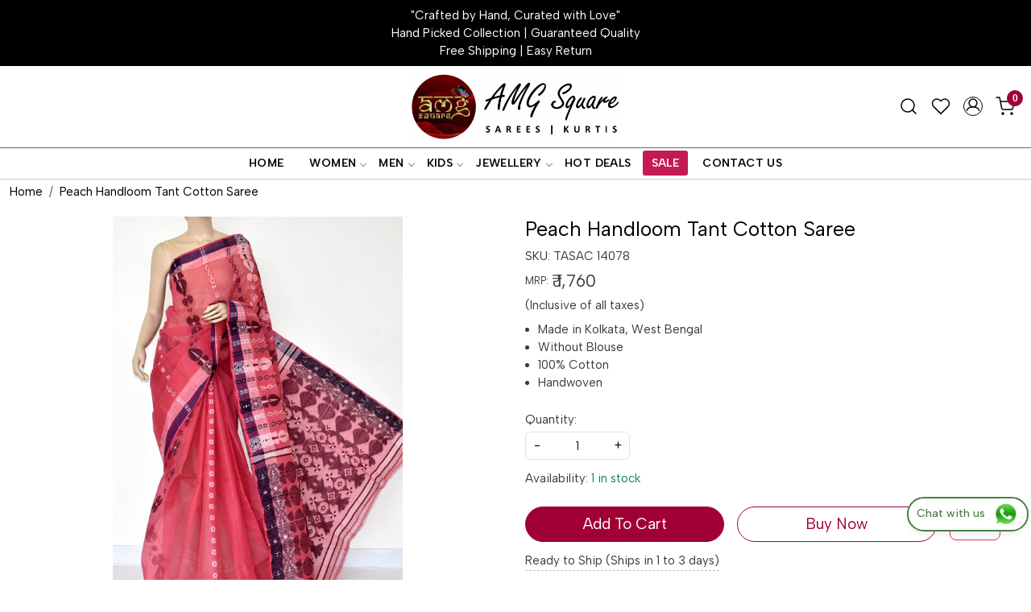

--- FILE ---
content_type: text/html; charset=UTF-8
request_url: https://www.amgsquare.com/products/peach-handloom-tant-cotton-saree-14078
body_size: 31788
content:
<!DOCTYPE html><html lang="en">
<head>
    <meta http-equiv="Content-Type" content="text/html; charset=utf-8" /><meta charset="utf-8">
<meta name="viewport" content="width=device-width, initial-scale=1">
     <meta name="robots" content="index,follow"/>        
 




    <title>Buy Peach Handloom Tant Cotton Saree 14078 | AMG Square</title>
    <meta name="keywords" content="Buy Online Handloom Cotton Saree, Tant, Jamdani, Silk, Bengali Saree, Handwoven, Garad, Dhakai, Fulia, Trendy, Ethnic, Indian, Fancy, Casual Tant Saree shopping"/>    <meta name="description" content="Buy Online Handloom Bengal Tant Sarees at most affordable price. Exclusive Handpicked Collection. 100% Cotton, Casual Tant Saree, Designer Tant Saree, Partywear, office wear, Jamdani, Silk, Tusser, Garad, Dhakai, Fulia, Dhanikhali, Trendy, Ethnic"/>
<!--Store Favicons -->
    <link href="https://cdn.shopaccino.com/amgsquare/images/fav-icon.ico?v=651" type="icon" rel="icon"/><link href="https://cdn.shopaccino.com/amgsquare/images/fav-icon.ico?v=651" type="icon" rel="shortcut icon"/>
<link href="//accounts.google.com" rel="preconnect" crossorigin="anonymous"/><link href="//fonts.googleapis.com" rel="preconnect"/><link href="//fonts.gstatic.com" rel="preconnect" crossorigin="anonymous"/>
<link href="//www.googletagmanager.com" rel="dns-prefetch"/>
<link href="//connect.facebook.net" rel="dns-prefetch"/><link href="//googleads.g.doubleclick.net" rel="dns-prefetch"/>


<link href="https://cdn.shopaccino.com/amgsquare/products/14078-1-811064_m.jpg?v=651" rel="preload" as="image"/>    <link href="/img/apple-touch-icon.png" rel="apple-touch-icon" sizes="57x57"/>    <link href="/img/apple-touch-icon-precomposed.png" rel="apple-touch-icon-precomposed" sizes="57x57"/>
                        <link rel="canonical" href="https://www.amgsquare.com/products/peach-handloom-tant-cotton-saree-14078" />        

    
	<link rel="stylesheet" type="text/css" href="/css/assets/plugins/bootstrap-5.3.3/css/bootstrap.min.css" as="style"/>
	<link rel="stylesheet" type="text/css" href="/css/style.min.css?v=651" as="style"/>
	<link rel="stylesheet" type="text/css" href="/css/theme.css?v=651" as="style"/>

	<script type="text/javascript" src="/js/jquery-3.6.0.min.js" rel="preload"></script>

	<script type="text/javascript" src="/js/lazysizes-5.3.2.min.js" rel="preload"></script>

	<link rel="stylesheet" type="text/css" href="/css/assets/plugins/bootstrap-icons-1.11.3/bootstrap-icons.min.css" as="style" defer="defer"/>

	<link rel="stylesheet" type="text/css" href="/css/assets/plugins/jquery-ui-1.13.1/jquery-ui.min.css" as="style" async="async"/>

	<link rel="stylesheet" type="text/css" href="/css/assets/plugins/intl-tel-input/css/intlTelInput.min.css"/>

	<script type="text/javascript" src="/css/assets/plugins/intl-tel-input/js/intlTelInput.min.js"></script>
    <meta property="og:title" content="Peach Handloom Tant Cotton Saree"/><meta property="og:type" content="product"/><meta property="og:url" content="https://www.amgsquare.com/products/peach-handloom-tant-cotton-saree-14078?currency_id=1"/><meta property="og:image" content="https://cdn.shopaccino.com/amgsquare/products/14078-1-811064_m.jpg?v=651"/><meta property="og:image:alt" content="Peach Handloom Tant Cotton Saree"/><meta property="og:description" content="Buy Online Handloom Bengal Tant Sarees at most affordable price. Exclusive Handpicked Collection. 100% Cotton, Casual Tant Saree, Designer Tant Saree, Partywear, office wear, Jamdani, Silk, Tusser, Garad, Dhakai, Fulia, Dhanikhali, Trendy, Ethnic"/><meta property="og:site_name" content="AMG Square"/><meta property="twitter:card" content="AMG Square"/><meta property="twitter:title" content="Peach Handloom Tant Cotton Saree"/><meta property="twitter:image" content="https://cdn.shopaccino.com/amgsquare/products/14078-1-811064_m.jpg?v=651"/><meta property="twitter:description" content="Buy Online Handloom Bengal Tant Sarees at most affordable price. Exclusive Handpicked Collection. 100% Cotton, Casual Tant Saree, Designer Tant Saree, Partywear, office wear, Jamdani, Silk, Tusser, Garad, Dhakai, Fulia, Dhanikhali, Trendy, Ethnic"/><meta property="twitter:url" content="https://www.amgsquare.com/products/peach-handloom-tant-cotton-saree-14078"/><link rel="stylesheet" type="text/css" href="/css/slickanimate-all.min.css"/><link rel="stylesheet" type="text/css" href="/css/glasscase.min.css"/><link rel="stylesheet" type="text/css" href="/css/assets/plugins/photoswipe/photoswipe-all.min.css"/><link rel="stylesheet" type="text/css" href="/css/assets/plugins/star-rating/css/star-rating.min.css"/><link rel="stylesheet" type="text/css" href="/css/assets/plugins/bootstrap-datepicker/css/datepicker.css"/><script type="text/javascript" src="/js/slick-all.min.js"></script><script type="text/javascript">
//<![CDATA[
jQuery(function($){
        Theme.Utils.Product.addToWishlistFromList();
        Theme.Utils.Product.removeFromWishlist();
        Theme.Utils.Product.preventWishlistLoginRedirection();
        });
        
//]]>
</script><script type="text/javascript" src="//cdnjs.cloudflare.com/ajax/libs/modernizr/2.8.3/modernizr.min.js"></script><script type="text/javascript" src="/js/jquery.glasscase.min.js"></script><script type="text/javascript" src="/css/assets/plugins/photoswipe/photoswipe-all.min.js"></script><script type="text/javascript" src="/js/option_selection.min.js"></script>    <style type="text/css">
 body {  background-repeat: repeat !important; font-size: 15px !important; color: #3c3b3b !important; } 
 .header-txt, .header-topbar, .header-txt a {  background-color: #000000 !important; color: #ffffff !important; } 
 @media (min-width: 768px) { 
  .mobile-header .toppanel-hold a, #logo a, .m-logo a, #header-option4 .searchbar button, #header-option4 .searchbar input {  color: #000000 !important; } 
svg.svg-color path {  fill: #000000 !important; } 
 .mobile-header .toppanel-hold a:hover {  color: #000000 } 
 } 
 @media (max-width: 991px) { 
 #header-option3 .mobile-header .toppanel-hold a,#header-option3  #logo a,#header-option3  .m-logo a, #header-option4 .mobile-header .toppanel-hold a,#header-option4  #logo a,#header-option4  .m-logo a{  color: #000000 !important; } 
 } 
  .m-logo a {  color: #000000 !important; } 
.m-logo a:hover {  color: #000000 !important; } 
 .footer-links .h4, .footer-links h4, .footer-links h5, .social-hold h4, .store-policies li::after {  color: #ffffff !important; } 
 footer {  background-color: #a10035 !important; color: #ffffff !important; } 
 footer a {  color: #e5e5e5 !important; } 
 footer a:hover {  color: #e5e5e5 !important; } 
 p {  font-size: 15px !important; color: #3c3b3b !important; } 
 a, .btn-link, .pagination > li:first-child > a, .pagination > li:first-child > span,  .btn-link, .progress-steps li.active, .progress-steps li.active .stronger, .pagination > li > a, .pagination > li > span {  color: #000000; } 
 a:hover, .btn-link:hover {  color: #000000; } 
 h1 {  font-size: 25px !important; color: #000000 !important; } 
 h2 {  font-size: 25px !important; color: #a10035 !important; } 
 h3 {  color: #0f0f0f !important; } 
 h4 {  font-size: 17px !important; color: #0f0f0f !important; } 
 h5 {  color: #000000 !important; } 
 h6 {  color: #000000 !important; } 
 p {  font-size: 15px !important; color: #3c3b3b !important; } 
.shoppingcart .cart-icon span, .searchbar .theme-btn, .btn-primary, .list-group-item.active, .dropdown-item:active {  background-color: #a10035 !important; border-color: #a10035 !important; color: #ffffff !important; } 
.dropdown-item:active, .description-all-tabs .nav-tabs .nav-item.show .nav-link,.description-all-tabs .nav-tabs .nav-link.active {  background-color: #a10035 !important; color: #ffffff !important; } 
.btn-primary, .btn-wishlist, .variant_size_span, .description-all-tabs .nav-tabs .nav-link {  border-radius: 30px !important; } 
.btn-outline, .btn-outline-primary{  border-color: #a10035 !important; color: #a10035 !important; border-radius: 30px !important; } 
.btn-wishlist{  } 
.searchbar .input-group-btn:hover, .btn-primary:hover, .btn-primary:focus, .btn-primary:active, .btn-outline-primary:hover, .btn-outline-primary:focus, .btn-outline-primary:active, .btn-outline-primary.active {  background-color: #940031 !important; border-color: #940031 !important; color: #ffffff !important; border-radius: 30px !important; } 
.theme_border, .border-primary, .tabsborder.active {  border-color: #a10035 !important; } 
 .pagination > li > a, .pagination > li > span {  color: #000000 !important; } 
 .pagination > li.active > a, .pagination > li.active > span, .pagination > li.active > a:hover, .pagination > li.active > span:hover, .pagination > li.active > a:focus, .pagination > li.active > span:focus {  color: #000000 !important; } 
 .pagination > li > a:hover, .pagination > li > span:hover, .pagination > li > a:focus, .pagination > li > span:focus {  color: #000000 !important; } 
 @media (min-width: 992px) { 
 .navigation, .h-unsticky #header-option3 .navigation {  background-color: #ffffff !important } 
 .nav-menu > li > a, .h-unsticky #header-option3 .nav-menu > li > a {  background-color: #ffffff !important; font-size: 14px !important; color: #010101 !important; text-transform: uppercase !important; } 
 .nav-menu > li:hover > a, .nav-menu > li.active > a, .nav-menu > li.focus > a {  background-color: #a10035 !important; font-size: 14px !important; color: #ffffff !important; } 
 .nav-dropdown > li > a {  background-color: #ffffff !important; font-size: 14px !important; color: #010101 !important; text-transform: uppercase !important; } 
 .nav-dropdown > li > a:hover, .nav-dropdown > li > a:focus {  background-color: #a10035 !important; font-size: 14px !important; color: #ffffff !important; } 
 .navigation-portrait .nav-dropdown > li > ul > li > a {  background-color: #ffffff !important; font-size: 14px !important; color: #010101 !important; text-transform: uppercase !important; } 
 .navigation-portrait .nav-dropdown > li > ul > li > a:hover, .navigation-portrait .nav-dropdown > li > ul > li > a:focus {  background-color: #a10035 !important; font-size: 14px !important; color: #ffff00 !important; } 
.radio label::before, .checkbox label::before { border-color:#000000; } 
 .teaser > div.link > a:hover > span.shop-btn,.product-display:hover span.btn, .theme-circle, ul.slimmenu li ul li a:hover, .bs-wizard > .bs-wizard-step.active > .progress > .progress-bar, .bs-wizard > .bs-wizard-step.active > .bs-wizard-dot, .bs-wizard > .bs-wizard-step.active > .bs-wizard-dot:after, .green-black ul.dropdown ul li.hover, .green-black ul.dropdown ul li:hover, .mobile-slide .carousel-indicators .active, .filter-panel .radio label::after { background-color:#a10035; color:#ffffff; }  
 } 
 .quick-modal-box {  font-size: 15px !important; color: #3c3b3b !important; } 
 </style>    
            <style>
@import url('https://fonts.googleapis.com/css2?family=Albert+Sans:wght@300;400;500;600&display=swap');

.container-screen {
    max-width: 1920px;
    width: 100%;
    margin: 0 auto;
    box-shadow: rgba(0, 0, 0, 0.02) 0 1px 3px 0, rgba(27, 31, 35, 0.15) 0 0 0 1px
}
body{
    font-family: 'Albert Sans', sans-serif;
    font-weight: 400;
}
h1,h2,h3,h4,h5,h6, .h1, .h2, .h3, .h4, .h5{
    font-family: 'Albert Sans', sans-serif;
    font-weight: 600 !important;
}
.btn-primary, .product_detail .addcart-hold  .btn-outline, .btn-outline-primary{
    padding: 7px 25px !important;
    border-radius: 40px !important;
}
#carousel-example-controls-2772 .btn-primary{
    border-radius: 0px !important;
}

/* =======header---css---start------ */
.toppanel-hold a svg{
    width: 24px !important;
    height: 24px !important;
    stroke-width: 1.5 !important; 
}
.toppanel-hold .shoppingcart .cart-icon span {
    background-color: #a10035 !important;
}
/* ===========header---css---end---- */

/* =======navigation1---css--start--- */
#navigation1{
border-top: 1px solid  #636363;
}

#navigation1 .nav-menus-wrapper ul li a {
    font-weight: 600 !important;
    letter-spacing: 0.4px;
}

#carousel-example-controls-2772{
    margin-bottom: 0rem !important;
}

/* =======navigation1---css--end--- */

/* ====text_column_images_2771--css--start---=========== */

#text_column_images_2771{
  padding-bottom: 0rem !important;
    padding-top: 1.3rem !important;
}

#text_column_images_2771 .mhorizontal-scroll .text-cl-img-hold .text-caption h3{
    font-size: 13px !important;
    text-align: center !important;
    }
    #text_column_images_2771 .mhorizontal-scroll .text-cl-img-hold  a figure {
        border-radius: 50%;
    }
    #text_column_images_2771 .mhorizontal-scroll .text-cl-img-hold  a figure img {
        border-radius: 50%;
        object-fit: cover;
    }




/* ====text_column_images_2771--css--end---=========== */


/* ============featured_categories_2773---css----start---- */
@media only screen and (min-width: 768px){
    #featured_categories_2773 .home-category   .category-caption{
        position: absolute;
        bottom: 0px;
        left: 0px;
        background: rgba(255,255,255,0.8) !important;
        right: 0px;}
        #featured_categories_2773 .home-category  figure img, #featured_categories_2773 .home-category  figure{
            border-radius: 5px;
        }
#featured_products_3073{
padding-top:3rem !important;
padding-bottom:2.5rem !important;
}
}
#featured_categories_2773 .home-category {
    position: relative;
    border-radius: 5px;
}
#featured_categories_2773 .home-category   .category-caption{
 
    text-align: center;
    background-color: #fff;
    display: flex;
    justify-content: center;
    align-items: center;
    padding: 6px;
    transition: all 0.4s ease;
    
}

#featured_categories_2773 .home-category figure:hover {
    background-color: red;
}


    #text_column_images_2945 .text-cl-img-hold .text-caption{
        position: absolute;
        bottom: 0px;
        left: 0px;
        background: rgba(255,255,255,0.8) !important;
        right: 0px;}
        #text_column_images_2945 .text-cl-img-hold figure img, #text_column_images_2945 .text-cl-img-hold  figure{
            border-radius: 5px;
        }


#text_column_images_2945 .text-cl-img-hold {
    position: relative;
    border-radius: 5px;
}
#text_column_images_2945 .text-cl-img-hold .text-caption{
 
    text-align: center;
    background-color: #fff;
    display: flex;
    justify-content: center;
    align-items: center;
    padding: 6px;
    transition: all 0.4s ease;
    padding-bottom:6px !important ;
    
}

#text_column_images_2945 .text-cl-img-hold:hover .text-caption{
    background: rgba(255,255,255,0.5);
}

#text_column_images_2945 .text-cl-img-hold figure{overflow: hidden;}
#text_column_images_2945 .text-cl-img-hold figure img{
        -webkit-transition: all 0.4s ease;
        -moz-transition: all 0.4s ease;
        -ms-transition: all 0.4s ease;
        -o-transition: all 0.4s ease;
        transition: all 0.4s ease;
        -webkit-backface-visibility: hidden;
        backface-visibility: hidden;
    }
    #text_column_images_2945 .text-cl-img-hold figure img:hover
    {                
        -webkit-transform:scale(1.1);
        -moz-transform:scale(1.1);
        -ms-transform:scale(1.1);
        -o-transform:scale(1.1);
        transform:scale(1.1);
    } 

/* ============featured_categories_2773---css----end---- */

/* ==========featured_product_tabs_2779---css--start-- */

#featured_product_tabs_2779{
    border-top: 1px solid #e2e2e2;
}

/* ==========featured_product_tabs_2779---css--end-- */

/* ==========text_column_images_2781--css--start--======== */
#text_column_images_2781 .container .mhorizontal-scroll {
    justify-content: center;
}
#text_column_images_2781 .container .mhorizontal-scroll .col-6 .text-cl-img-hold{
    text-align: center !important;
}
#text_column_images_2781 .container .mhorizontal-scroll .col-6 .text-cl-img-hold .text-caption h4{
    text-transform: uppercase;
    letter-spacing: 1.5px;
    color: #7a7a7a !important;
    font-size: 12px !important;
}
#text_column_images_2781 .container .mhorizontal-scroll .col-6:nth-child(2) .text-cl-img-hold a figure
{
    border-left: 1px solid #e5dfdf;
    border-right: 1px solid #e5dfdf;
}

#text_column_images_2781{
    border-top: 1px solid #f0f0f0;
}
/* ==========text_column_images_2781--css--end--======== */

/* ======text_column_images_2782--css--start-- */

#text_column_images_2782 .mhorizontal-scroll{
    justify-content: center !important;
}
/* 
#text_column_images_2782 .mhorizontal-scroll .col-6 .text-cl-img-hold{
    padding: 8px 35px;
    
    align-items: baseline;
    justify-content: center;
    display: inline-flex;
    border-radius: 5px;
} */
/* #text_column_images_2782 .mhorizontal-scroll .col-6:nth-child(1) .text-cl-img-hold{
    background: #3b5998;
}
#text_column_images_2782 .mhorizontal-scroll .col-6:nth-child(2) .text-cl-img-hold{
    background: #8c0af8;
}
#text_column_images_2782 .mhorizontal-scroll .col-6:nth-child(3) .text-cl-img-hold{
    background: #fe0000;
}

#text_column_images_2782 .mhorizontal-scroll .col-6:nth-child(4) .text-cl-img-hold{
    background: #cc0000;
}
#text_column_images_2782 .mhorizontal-scroll .col-6 .text-cl-img-hold .text-caption{
    margin-top: 0rem !important;
    padding-bottom: 0rem !important;
} */
#text_column_images_2782 .mhorizontal-scroll .col-6 .text-cl-img-hold .text-caption h4{
    color:#fff !important;
    font-weight: 300 !important;
    font-size: 15px !important;
    letter-spacing: 1.1px !important;
    padding-left: 10px;
    margin-bottom: 0rem !important;
}
#text_column_images_2782 .mhorizontal-scroll .text-caption{
    display:none !important;
}
/* ======text_column_images_2782--css--end-- */


/* ======div_testimonials_2783--css--start--- */
#div_testimonials_2783  .slick-slide {
    background-color: #fff;
    border-radius: 5px;
    box-shadow: rgb(0 0 0 / 10%) 0px 0px 5px 0px, rgb(0 0 0 / 10%) 0px 0px 1px 0px;
    padding: 20px 30px;
    text-align: left !important;
}
#div_testimonials_2783 .testimonialsimg {
    width: 60px !important;
    height: 60px !important;
}
#testimonials_2783 h2{
    color: #000 !important;
}

/* ======div_testimonials_2783--css--end--- */

/* =========footer-top---csss---start---- */
#footer-top .footer-links h4{
    font-size: 15px !important;
    text-transform: uppercase;
    letter-spacing: 1px;
}
#footer-bottom{
    background-color: #a10035 !important;
    color: #ffffff !important;
}
#footer-bottom .store-policies{
    display: none !important;
}
#footer-bottom .poweredby a{
    color: #fff !important;
}
#footer-bottom{
    padding-bottom: 1.5rem !important;
}
#footer-top .footer-links-hold{
    padding-bottom: 2rem !important;
}

/* =========footer-top---csss---end---- */

/* =========hover-css--start=================*/
.home-category figure, #text_column_images_2771 .mhorizontal-scroll .text-cl-img-hold a figure {overflow: hidden;}
.home-category figure img, #text_column_images_2771 .mhorizontal-scroll .text-cl-img-hold a figure img{
        -webkit-transition: all 1s ease;
        -moz-transition: all 1s ease;
        -ms-transition: all 1s ease;
        -o-transition: all 1s ease;
        transition: all 1s ease;
        -webkit-backface-visibility: hidden;
        backface-visibility: hidden;
    }
.home-category figure img:hover, #text_column_images_2771 .mhorizontal-scroll .text-cl-img-hold a figure img:hover
    {                
        -webkit-transform:scale(1.1);
        -moz-transform:scale(1.1);
        -ms-transform:scale(1.1);
        -o-transform:scale(1.1);
        transform:scale(1.1);
    } 

/* =========hover-css--end=================*/


/* ===========all--product-css--start--== */
.teaser .teaser-item-div a figure{
    border-radius: 5px ;
    border:1px solid #f3f3f0
}
#featured_product_tabs_2791, #featured_product_tabs_2789, #featured_product_tabs_2790, #featured_product_tabs_2775{
    padding-top: 0rem !important;
    padding-bottom: 0rem !important;
    
}
#featured_product_tabs_2789, #featured_product_tabs_2790, #featured_product_tabs_2775, #featured_product_tabs_2963{
    border-top: 1px solid #e2e2e2;
}
#featured_product_tabs_2791 h2, #featured_products_2963 h2, #featured_product_tabs_2789 h2, #featured_product_tabs_2790 h2, #featured_product_tabs_2775 h2{
margin-bottom: 17px !important;
}


#custom_content_2796{
    padding-bottom: 0.1rem !important;
}
#custom_content_2774 h2{
    font-size: 32px !important;
    color: #fff !important;
    margin-bottom: 0px !important;
}
#custom_content_2774 .custome-para p{
    display: none;
}
#featured_product_tabs_2791 .hp-btn-viewall, #featured_products_2963 .hp-btn-viewall, #featured_product_tabs_2789 .hp-btn-viewall, #featured_product_tabs_2790 .hp-btn-viewall, #featured_product_tabs_2775 .hp-btn-viewall{
margin-top: 20px !important;
}
#featured_product_tabs_2791 #myTab {
    background-color: #fff0ec !important;
}
#custom_content_2796{
padding-top: 1rem !important;
}

#featured_product_tabs_2791 .nav-tabs .tabsborder{
    background-color: transparent !important;
    border-color: transparent !important;
    color: #ffffff !important;
    color: #a10035 !important;
    margin: 0px 10px;
    border-radius: 0rem !important;
    font-size: 18px !important;
border: 1px solid transparent !important;

}
#featured_product_tabs_2791 .nav-tabs .active{
    border: 1px solid #a10035 !important;
}


.teaser .teaser-name{
    display: block;
    display: -webkit-box;
    margin: 0 auto;
   
    -webkit-line-clamp: 2;
    -webkit-box-orient: vertical;
    overflow: hidden;
    text-overflow: ellipsis;
}
/* ===========all--product-css--end--== */
/* ===========desktop--css--start---========== */
@media only screen and (min-width: 768px){
    #text_column_images_2771 .mhorizontal-scroll .col-6{
        width: 12.5% !important;
        margin: 0px auto !important;
    }
    #featured_categories_2773 {
        padding-top: 4rem !important;
    }
    #featured_categories_2773 h2{
        margin-bottom: 25px !important;
    }

    #text_column_images_2782 .mhorizontal-scroll .col-6{
        width: 17% !important; 
    }
   
    #div_testimonials_2783 .slick-slide {
        margin: 0px 15px;
        min-height: 296px !important;
        max-height: 296px !important;
    }
    .page{
        padding: 1rem 3rem !important;
    }


    #featured_products_2791 {
        padding-bottom: 3.5rem !important;
    }
    #featured_products_2789, #featured_products_2790, #featured_products_2775, #featured_products_2963{
        padding-top: 3.5rem !important;
        padding-bottom: 3.5rem !important;
    }

    #featured_product_tabs_2791  .nav-tabs .nav-item{

        margin: 0px 10px !important;
        }
        #text_column_images_2771 .mhorizontal-scroll .text-cl-img-hold a figure{
padding:0.7rem !important;
}
#text_column_images_2771 .mhorizontal-scroll .text-cl-img-hold .text-caption h3 {
margin-top: -13px !important;
}

.prod-description{
    margin-top: 25px;
    padding-left: 0px !important;
}
.product_detail .addcart-hold .addcartdiv button{
    font-size: 19px !important;
}
#tabbingamg{
    padding: 0px 20px !important;
    margin-top: 1.5rem !important;
}
#tabbingamg .desc-table .tab-row .tab-cell:first-child{
    width: 25% !important;
    }
    #tabbingamg .desc-table .tab-row .tab-cell{
        width: 50% !important;
    }
  
}


/* ===========desktop--css--end---========== */


/* ================mobile-css--start------============ */
@media only screen and (max-width: 767px){
    #text_column_images_2771 .mhorizontal-scroll .col-6{
        width: 24% !important;
        margin: 0px auto !important;
    }
#text_column_images_2771 .mhorizontal-scroll{
    display: flex !important;
    flex-direction:  row !important;
    flex-wrap:  nowrap;
    overflow-x: scroll;

}
#text_column_images_2771 .mhorizontal-scroll .text-cl-img-hold .text-caption h3{
    font-size: 12px !important;
}
#featured_categories_2773 .col-12 .col-md-3{
    width: 50% !important;
}
#featured_categories_2773  .category-caption{
    font-size: 14px !important;
}

#carousel-example-controls-2772 .hero-caption{
    background-color: #000 !important;
}

#text_column_images_2781 .container .mhorizontal-scroll .col-6{
    width: 33.33333% !important;
    margin: 0px auto;
}
#text_column_images_2781 .container .mhorizontal-scroll .col-6 .text-cl-img-hold .text-caption h4 {
    font-size: 11px !important;
}
#text_column_images_2782{
    padding-bottom: 2rem !important;
}
.page{
    padding: 1rem 1rem !important;
}
#featured_products_2791 {
    padding-bottom: 2rem !important;
}
#featured_products_2789, #featured_products_2790, #featured_products_2775{
    padding-top: 2rem !important;
    padding-bottom: 2rem !important;
}
.header-txt{
    font-size: 12px !important;
}
#div_featured_categories_2773{
    --bs-gutter-y: 0.5rem !important;
    --bs-gutter-x: 0.5rem  !important;
}
.product_detail .addcart-hold .addcartdiv .row .col-12 .row .col-lg-5{
    width: 50% !important;
    margin: 0px auto;
}
.product_detail .addcart-hold .addcartdiv button{
    font-size: 16px !important;
}
.btn-primary, .product_detail .addcart-hold  .btn-outline, .btn-outline-primary{
    padding: 6px 20px !important;
    border-radius: 40px !important;
}

 /* .product-des-hold .sharebtn-hold .social-container{
display: none !important;
} */
.product_detail .prdct-name h1{
    font-size: 22px !important;
}
.product_detail .cartwishlist-hold{
    margin-top: 15px !important;
}
.prod-description{
    margin-top: 15px !important;
}
/* .item-details-hold .product-des-hold .product_detail{
    margin-top: 1rem !important;
} */
.product-desc-tab .prod-description{
    padding-top: 0rem !important;
}
#text_column_images_2945 .text-cl-img-hold .text-caption h4{
    font-size: 14px !important;
}
#text_column_images_2945 .text-cl-img-hold .text-caption{
    padding: 6px 1px !important;
}
/* #text_column_images_2945 .text-cl-img-hold .text-caption{
    margin-top: 0.5rem !important;
    min-height: 60px;
    max-height: 60px;
} */
#text_column_images_2945 .mhorizontal-scroll {
    --bs-gutter-y: 0.5rem !important;
    --bs-gutter-x: 0.5rem !important;
}
#text_column_images_2945 {
    padding-top: 2rem !important;
    padding-bottom: 1.5rem !important;
}

}
.product_detail  .btn_login_popup{
	padding: 0.3rem 1.3rem !important;
}

/* ================mobile-css--end------============ */
.prod-description{
    padding-left: 0rem !important;
}
#navigation1{
    background-color: #fff !important;
}

.prod-description {
    border: none !important;
}
.prod-description > h3 {
    display: none !important;
}

#tabbingamg .accordion-button {
    padding-top: 0.6rem;
    padding-bottom: 0.6rem;
    font-size: 15px !important;
    padding-left: 0rem !important;
    padding-right: 0rem !important;
    text-transform: uppercase;
    font-weight: 500;
    position: relative;
}
#tabbingamg .accordion-item{
    display: block;
    position: relative;
}
#tabbingamg .accordion-item:first-child {
    border-top: 1px solid rgba(0,0,0,.125) !important;
}


#tabbingamg  .accordion-item:last-child{
    border-bottom:1px solid rgba(0,0,0,.125) !important;
    }
    #tabbingamg.accordion-button:not(.collapsed) {
        color: #212529 !important;
        background-color: transparent !important;
        box-shadow: inset 0 -1px 0 rgb(0 0 0 / 13%);
    }
    
    #tabbingamg .accordion-button:focus {
    box-shadow: none !important;
        border-color: transparent !important;
      
    }

    #tabbingamg .accordion-body{
        padding-left: 0rem !important;
        padding-right: 0rem  !important;
    }
      
    #tabbingamg .accordion-button:not(.collapsed){
        background-color: transparent !important;
        color: #a10035 !important;
     border-bottom: 1px solid #f6f6f6;
        box-shadow: inset 0 -1px 0 rgb(0 0 0 / 13%);
    }
    #tabbingamg .accordion-button::after {
        transform: rotate(-90deg) !important;
        background-size: 1.1rem !important;
    }

    #tabbingamg .accordion-button:not(.collapsed)::after {
        /* background-image: url(data:image/svg+xml,%3csvg xmlns='http://www.w3.org/2000/svg' viewBox='0 0 16 16' fill='%230c63e4'%3e%3cpath fill-rule='evenodd' d='M1.646 4.646a.5.5 0 0 1 .708 0L8 10.293l5.646-5.647a.5.5 0 0 1 .708.708l-6 6a.5.5 0 0 1-.708 0l-6-6a.5.5 0 0 1 0-.708z'/%3e%3c/svg%3e);
        transform: rotate(0deg) !important; */
        content: '\F2EA' !important;
        position: absolute;
        right: 0px;
   
    font-family: bootstrap-icons !important;
    background-image: none;
    color: #212529 !important;
    transform: rotate(180deg) !important;
    }
    #tabbingamg .accordion-button::after{
        content: '\F4FE' !important;
        position: absolute;
        right: 0px;

    font-family: bootstrap-icons !important;

    background-image: none;
    font-size: 21px;
    color: #212529 !important;
    }

    #tabbingamg .accordion-item{
        background-color: #fff !important;
        border: 1px solid #ddd !important;
        border-radius: 3px;
        margin: 10px 0px;
        padding: 0.4rem 0.8rem;
       
        transition: all 0.3s ease-in-out;
        -webkit-transition: all 0.3s ease-in-out;
        
    }
    #tabbingamg .accordion-item:hover{
        box-shadow: rgb(149 157 165 / 20%) 0px 8px 24px;
    }

    .product_detail  .border-danger:hover {
color: #fff !important;
background-color: #940031 !important;
border-color: #940031 !important;
    }
.product-des-hold .product_detail .detail-summary ul li::marker{
color: #940031;

}

.product-des-hold .sharebtn-hold .social-container{ 
justify-content: start !important;
} 

.product-des-hold .product_detail .small-desc .made-in, .product-des-hold .product_detail .small-desc .more-info {
    display: none !important;
}
.product-des-hold .product_detail .prdct-name h1{
    font-weight: 400 !important;
}
.product-des-hold .product_detail .sharebtn-hold .bi-facebook{
    color:	#4267B2 !important;
}
.product-des-hold .product_detail .sharebtn-hold .bi-twitter{
    color: #1DA1F2 !important;
}
.product-des-hold .product_detail .sharebtn-hold .bi-pinterest{
    color: #E60023 !important;
}
.product-des-hold .product_detail .sharebtn-hold .bi-linkedin{
    color:  #0A66C2 !important;
}

.product-des-hold .product_detail .sharebtn-hold .social-container > label{
color: #3c3b3b !important;
}
@media only screen and (max-width: 767px){
    .product-des-hold .product_detail .sharebtn-hold {
        margin-top: 0.5rem !important;
    }
.product-des-hold .product_detail .sharebtn-hold .social-container{
   justify-content: center !important;
}
.product-des-hold .product_detail .col-md-12 .btnnotify + .clearfix{
    text-align: center !important;
    padding-top: 0.5rem;
}
.product-des-hold .product_detail  .addcart-hold{
padding-top: 0.6rem !important;
}
.product-des-hold + .mt-4{
    margin-top: 0rem !important;
}
}
#tabbingamg .desc-table {
    width: 100%;
}
.product-des-hold .product_detail .sharebtn-hold .social-container .linkedin, .product-des-hold .product_detail .sharebtn-hold .social-container .twitter{
    display: none !important;
}

/* ----------whatsapp---css---start--- */
.what_app {
    position: fixed;
    right: 3px;
    bottom: 44px;
    z-index: 999;
}

.what_app a {
    display: inline-block;
    cursor: pointer;
    text-decoration: none;
    color: #4B7E43 !important;

    font-size: 14px;
    background-color: #fff;
    /* padding: 5px 5px 5px 10px; */
    padding: 3px 10px;
    box-shadow: 0px 5px 5px 0px rgb(0 0 0 / 5%);
    border-radius: 40px;
    border: 2px solid #4B7E43;
    transition: all 0.3s linear;
    color: #4B7E43;
}
.what_app a img {
    padding-left: 5px;
}

.what_app a span{
color: #4B7E43 !important;
    font-weight: 500;
}
@media only screen and (max-width: 767px){
    .what_app {
        position: fixed;
        right: 18px !important;
bottom: 74px !important;
        z-index: 99;
    } 


 .item-details-hold .carousel .carousel-inner  #span-add-to-wishlist {
  position: absolute;
    right: 10px;
 bottom:10px;
z-index: 9;
}
.item-details-hold .carousel .carousel-inner #span-add-to-wishlist .btn_login_popup{
   
    background: rgba(255,255,255,0.8) !important;
    border-radius: 50%;
    width: 45px;
    height: 45px;
    padding: 0rem !important;
    line-height: 47px;
    text-align: center;
    border-color: rgba(255,255,255,0.8) !important;
    box-shadow: rgb(100 100 111 / 20%) 0px 7px 29px 0px;
}

}

/* ----------whatsapp---css---end--- */


.testimonials-hold .testimonials-list .text-muted .font-italic{
display: none;
}

@media only screen and (max-width: 767px){
#div_testimonials_2783 .slick-slide {
    margin: 0px 15px;
    min-height: 296px !important;
    max-height: 296px !important;
}}

#div_testimonials_2783 .draggable .testi-quote-caption .home-ct-designation{
    display: block !important;
}
#div_testimonials_2783 .draggable .testi-quote-caption .cstr-name{
    color: #a10035 !important;
    font-weight: 600;
    font-size: 16px !important;
}
#testimonials_2783 .home-ct-btn{
    margin-top: 2.5rem !important;
}
.storecategory .subcategory{
    position: relative;
    border-radius: 5px;
}
.storecategory .subcategory a figure{
    overflow: hidden;
    border-radius: 5px;
}
.storecategory .subcategory a figure img{
    -webkit-transition: all 0.4s ease;
    -moz-transition: all 0.4s ease;
    -ms-transition: all 0.4s ease;
    -o-transition: all 0.4s ease;
    transition: all 0.4s ease;
    -webkit-backface-visibility: hidden;
    backface-visibility: hidden;
    border-radius: 5px;
} 
.storecategory .subcategory a figure img:hover {                
    -webkit-transform:scale(1.1);
    -moz-transform:scale(1.1);
    -ms-transform:scale(1.1);
    -o-transform:scale(1.1);
    transform:scale(1.1);
} 

.storecategory .subcategory .categorycaption{
    font-size: 17px !important;
    font-weight: 500;
    text-align: center;
    background-color: #fff;
    display: flex;
    justify-content: center;
    align-items: center;
    padding: 6px;
    transition: all 0.4s ease;
    padding-bottom: 6px !important;
    position: absolute;
    bottom: 8px;
    left: 0px;
    background: rgba(255,255,255,0.8) !important;
    right: 0px;
}
@media only screen and (max-width: 767px){
    .storecategory .subcategory .categorycaption{
        font-size: 13px !important;
    }
}
#text_column_images_2945 p{
    font-weight: 500;
    margin-bottom: 21px !important;
}
/* -----------padding--css---start----------- */
/* 
#custom_content_2774 {
    padding-bottom: 0rem !important;
}
#custom_content_2774 {
    padding-top: 4rem !important;
} */
#featured_product_tabs_2963{
    padding-top: 0rem !important;
    padding-bottom: 0rem !important;
}

#featured_products_2791{
    padding-top: 3rem !important;
}

#text_column_images_2945 {
    padding-top: 3rem !important;
    padding-bottom: 3rem !important;
}

/* -----------padding--css---end----------- */

/* -----------faqs---css---start---------- */
.faqspage-category {
    display: none !important;
}
.faqspage-category-questions .faq-hold li{
  border-radius: 8px;
    font-size: 17px;
    font-weight: 500;
    width: 100%;
    display: block;
    overflow: hidden;
    border: none;
    border: 1px solid #eee !important;
    padding: 20px 20px !important;
    padding-left: 35px !important;
    padding-right: 40px;
}

@media only screen and (min-width: 768px){
    .faqspage-category-questions{
width: 91.66666667% !important;
margin: 0 auto;
    }
    #div_text_column_images_2771 .text-cl-img-hold{
  margin: 0rem 1.1rem;
}
   #text_column_images_2771{
    padding-top: 2.1rem !important;
   }
}

@media only screen and (max-width: 767px){
    .what_app a span{
        display: none !important;
    }
    .what_app a{
        padding: 3px !important;
        width: 49px !important;
        height: 49px !important;
    }
    .what_app a img {
        padding-left: 1px !important;
    }
    .what_app {
        position: fixed;
        right: 42px !important;
        bottom: 4px !important;
        z-index: 99;
      }
          #div_text_column_images_2771 .text-cl-img-hold{
  margin: 0rem 0.4rem;
}
}
/* -----------faqs---css---end---------- */
@media only screen and (max-width:991px) {
#sidebar.sticky-top .testimonial-form{ margin-top:60px;}
}
@media only screen and (max-width: 999px){
    .navigation-portrait .nav-menus-wrapper.nav-menus-wrapper-open {
        background-color: #a10035 !important;
    }
    .nav-menus-wrapper-close-button{
        color: #fff !important;
    }
    .nav-menu > li > a, .h-unsticky #header-option3 .nav-menu > li > a {
        background-color: #a10035 !important;
        color: #fff !important;
        text-transform: uppercase;
        padding: 12px 7px 12px 15px !important;
        font-size: 14px !important;
    }
    .navigation-portrait .nav-dropdown > li > a{
        background-color: #a10035 !important;
        color: #fff !important;
        text-transform: uppercase;  
        font-size: 14px !important;
        
    }
     .submenu-indicator-chevron{
    border-color: transparent #ffffff #fff transparent !important;
    height: 8px !important;
width: 8px !important;
}
.navigation-portrait .submenu-indicator-chevron{
    top: 20px !important;
}
#navigation1 .currency-m-border .bg-light{
    color: #fff !important;
    background-color: #000 !important;
}
#navigation1 .currency-m-border .bg-light .lnklogin, #navigation1 .currency-m-border .bg-light .lnksignup, #navigation1 .currency-m-border .bg-light .text-muted{
    color: #fff !important;
}
.navigation-portrait .nav-menu > li{
    border-top: solid 1px #ce6285 !important;
}
.navigation-portrait .nav-dropdown > li > a {
    padding: 12px 20px 12px 31px !important;
  position: relative;
  }
  .navigation-portrait .nav-menu > li .nav-dropdown > li{
    position: relative;
  }
  .navigation-portrait .nav-menu > li .nav-dropdown > li > a::before{
    content: '\F135';
    font-family: "bootstrap-icons";
    position: absolute;
    left: 9px;
    top: 9px;
    color: #fff !important;
    font-size: 18px;
  }
  .navigation-portrait .nav-menu > li .nav-dropdown > li > .nav-dropdown > li{
    padding-left: 27px !important;
  }

  #navigation1  .nav-menu > li > .nav-dropdown{
    border: none !important;
  }
  #navigation1  .nav-dropdown > li > a{
    border-bottom: 1px solid #a10035 !important;
  }
  #navigation1   .nav-dropdown{
border: none !important;
border-bottom: 1px solid #fff !important;
  }
  #navigation1 .nav-dropdown{
    border-bottom: none !important;
  }
  #navigation1 .nav-menu > li > .nav-dropdown > .focus  .nav-dropdown {
    border-bottom: 1px solid #fff !important;
    display: flex !important;
    flex-direction: column;
  }
  #navigation1 .nav-menus-wrapper .nav-menu > li:nth-child(7) a{
    background-color: #770028 !important;
  }
}

@media only screen and (min-width: 992px){
#navigation1 .nav-menus-wrapper .nav-menu > li:nth-child(7) a{
    background:#c51b53 !important; /* fallback for non-webkit browsers */
    display:block; /* or it wont work */
     text-align:center;
       border-radius:3px;
    color:#fff !important;
    font-weight:bold;
    -webkit-animation-name:salePulse;
    -webkit-animation-duration:1s;
    -webkit-animation-iteration-count:infinite;
    margin: 0 auto;
    padding: 5px 11px !important;
}
#navigation1 .nav-menus-wrapper .nav-menu > li:nth-child(7) a:hover{
    color: #fff !important;
}}
/* @-webkit-keyframes salePulse {
    from { background-color: #a00; }
    50% { background-color: #c00; -webkit-transform:scale(1.1); }
    to { background-color: #a00; }
    } */
 .nav-menu .nav-dropdown:has(.nav-dropdown){
    border-bottom: 2px solid #fff !important;
 }
 .product_detail .small-desc .detail-summary ul{
    padding-left: 1rem !important;
 }
#featured_product_tabs_3073{
padding-top:0rem !important;
border-top: 1px solid #e2e2e2;
}
#featured_products_3073 .container .row .col-12{
margin-bottom:17px !important;
}
#featured_products_3073  .hp-btn-viewall {
margin-top:20px !important;
}
.logo-hold #logo{
  max-width: 260px;
}
#div_text_column_images_2781 .text-cl-img-hold .figure-hold{
  max-width: 67px;
  margin: 0px auto;
}
#div_text_column_images_2781 .text-cl-img-hold{
  text-align: center !important;
}
#div_text_column_images_2781 .text-cl-img-hold h3{
      text-transform: uppercase;
    letter-spacing: 1.5px;
    color: #7a7a7a !important;
    font-size: 12px !important;
}
#text_column_images_2781{
  padding-top: 1.5rem !important;
  padding-bottom: 1.5rem !important;
}
#div_text_column_images_2781 .text-cl-img-hold .text-caption{
  padding-bottom: 0rem !important;
}
#div_text_column_images_2782 .text-cl-img-hold .figure-hold figure::before{
  --bs-aspect-ratio:22.167% !important;
}
#text_column_images_2782{
  padding-top: 1.5rem !important;
  padding-bottom: 1.5rem !important;
}
#text_column_images_2782 .t-c-w-caption{
  margin-bottom: 0.5rem !important;
}
#testimonials_2783 .btn-primary{
  margin-top: 1.5rem;
}
@media(min-width:767px){
  #div_text_column_images_2782{
    max-width: 812px;
    margin: 0px auto;
  }
}

@media(max-width:767px){
  #text_column_images_2781 .product-inline-2{
    width: 33.33% !important;
  }
}
</style>
<script type="text/javascript">
//<![CDATA[
    window.BRAND_STORE_ID = 7721;
    window.BRAND_STORE_CURRENCY_SYMBOL_POSTFIX = 0;
    window.IS_WHOLESALER = 0;
    window.IS_B2B_QUANTITY_MULTIPLE = 0;
    window.BRAND_STORE_LANGUAGE = 'en';
    
    //Set Global Variables
    window.Store = window.Store || {};  // create if not exists
    Store.StoreConfig = Object.assign({"id":"7721","store_website_url":"www.amgsquare.com","store_domain_name":"amgsquare","is_multi_variant_add_cart_enabled":0,"language_code":"en","store_country_id":"101"}, Store.StoreConfig || {});
    Store.TemplateConfig = Object.assign({"is_b2b_quantity_multiple":0,"show_sidebar_on_addcart":1,"is_get_quote":0,"is_customer_register_in_popup":1,"show_discount_percent_on_product":1,"show_discount_percent_on_product_round_off":1}, Store.TemplateConfig || {});
    Store.CustomerConfig = Object.assign({"is_wholesaler":0}, Store.CustomerConfig || {});
    Store.AppConfig = Object.assign({"is_gold_rate":0}, Store.AppConfig || {});
//]]>
</script>    
        <!-- Begin Google Analytics Tag -->
 <script type="text/javascript">
 var gaProperty = 'UA-60752806-1';
 var disableStr = 'ga-disable-' + gaProperty;
 if (document.cookie.indexOf(disableStr + '=true') > -1) {
 window[disableStr] = true;
 }
 function gaOptout() {
 document.cookie = disableStr + '=true; expires=Thu, 31 Dec 2099 23:59:59 UTC; path=/';
 window[disableStr] = true;
 }
 </script>
<script async src="https://www.googletagmanager.com/gtag/js?id=UA-60752806-1"></script>
<script>
 window.dataLayer = window.dataLayer || [];
 function gtag(){dataLayer.push(arguments);}
 gtag('js', new Date());
 gtag('config', 'UA-60752806-1');
</script>
 <!-- End Google Analytics Tag -->
<script>
 if (typeof gtag == 'function') {
 gtag('event', 'view_item', {
 "items": [{"id":"TASAC 14078","name":"Peach Handloom Tant Cotton Saree","list_name":"Product Detail","list_position":1,"price":"1760.00","currency":"INR","url":"https:\/\/www.amgsquare.com\/products\/peach-handloom-tant-cotton-saree-14078","image_url":"https:\/\/cdn.shopaccino.com\/amgsquare\/products\/14078-1-811064_l.jpg?v=651","instock":"Yes","brand":"AMG Square: provides an opportunity to realize your dreams to change the way of your life style and to give a gorgeous look to your personality. This","category":""}]
});
}
</script>
        
    <script type="text/javascript">
//<![CDATA[
var googleRecaptchaSiteKey = '6Ld41k0iAAAAAIZ_z76GDlBcZ0eNFfFAAZI5Ovcx';
//]]>
</script></head>

<body>
            
                
                
        <div role="alert" class="alert border-0 m-0 p-0 rounded-0 alert-dismissible fade show bg-dark text-white header-txt">
        <div class="container-fluid">
            <div class="row">
                <div class="col-12 py-2 text-center">
                    <div class="row d-flex align-items-center"> <div class="col-md-12"> <div>"Crafted by Hand, Curated with Love"</div>Hand Picked Collection | Guaranteed Quality</div> </div>Free Shipping | Easy Return</div> </div>                </div>
            </div>
        </div>
        <button type="button" class="d-block d-sm-none p-3 btn-close" data-bs-dismiss="alert" aria-label="Close"></button>
    </div>
    
    <div class="bg-white header-height"></div>
        <header id="header" class="sticky-top header_inner">
        <div class="container-screen">
                        <div id="header-option1">
    <div id="sticky-mhead"></div>
    <div class="clearfix">
        <div class="clearfix mobile-header">
            <div class="container-fluid">
                <div class="row g-0 g-lg-4 d-flex align-items-center mobile-logo">
                                                    <div class="col-2 col-md-4 col-lg-3 d-flex align-items-center">
                                <div class="position-relative me-3 m-nav-icon"><div class="animate fadeIn nav-toggle"></div></div>
                                <div class="d-none d-md-block">
                                                                                                                                                    <div class="my-1 d-inline-block mr-auto language-hold">
                                        <ul class="list-inline m-0 p-0">
                                            
                                                                                                                                                                                </ul>
                                    </div>                                     
                                 </div>
                            </div>
                            <div class="col-5 col-md-4 col-lg-6">
                                <div class="text-md-center logo-hold logo-pos-center">
                                    <div id="logo">
                                                                                    <a href="/" title="Home" class="d-block ratio" style="--bs-aspect-ratio: 31.00%"><img src="https://cdn.shopaccino.com/amgsquare/images/amg-home-page-logo-660497headerlogo-79279762949183_header_logo.png?v=651" alt="AMG Square" class="img-fluid"/></a>                                                                            </div>
                                </div>
                            </div>
                        
                        <div class="col-5 col-md-4 col-lg-3">
                            <div class="d-flex justify-content-end align-items-center toppanel-hold">
                                                                
                                
                                    <div class="search-toggle">
                                        <a role="link" tabindex="0" class="search-icon px-2 icon-search" title="Search"><svg class="svg-size ico-srch" viewBox="0 0 24 24" width="25" height="25" stroke="currentColor" stroke-width="1" fill="none" stroke-linecap="round" stroke-linejoin="round"><circle cx="11" cy="11" r="8"></circle><line x1="21" y1="21" x2="16.65" y2="16.65"></line></svg></a>
                                        <a role="link" tabindex="0" class="search-icon px-2 icon-close" title="Search"><svg class="svg-size ico-close" viewBox="0 0 24 24" width="25" height="25" stroke="currentColor" stroke-width="1" fill="none" stroke-linecap="round" stroke-linejoin="round" class="css-i6dzq1"><line x1="18" y1="6" x2="6" y2="18"></line><line x1="6" y1="6" x2="18" y2="18"></line></svg></a>
                                    </div>
                                    <div class="head-wish">
                                        <a class="px-2 d-flex btn_login_popup" href="/myaccount/wishlist">
                                            <i class="fa fa-star-o d-none" aria-hidden="true"></i>
                                            <svg class="svg-size" viewBox="0 0 24 24" width="25" height="25" stroke="currentColor" stroke-width="1" fill="none" stroke-linecap="round" stroke-linejoin="round" class="css-i6dzq1"><title>Wishlist</title><path d="M20.84 4.61a5.5 5.5 0 0 0-7.78 0L12 5.67l-1.06-1.06a5.5 5.5 0 0 0-7.78 7.78l1.06 1.06L12 21.23l7.78-7.78 1.06-1.06a5.5 5.5 0 0 0 0-7.78z"></path></svg>
                                        </a>
                                    </div>
                                    <div class="clearfix">
                                        <div class="clear top-login-dtp">
                                                                                            <a class="px-2 d-flex btn_login_popup" href="#" id="user_profile" aria-label="Accounts">
                                                    <svg class="svg-size" role="presentation" viewBox="0 0 20 20" width="23" height="23" stroke-width="1" >
                                                    <title>Account</title>
                                                      <g transform="translate(1 1)" stroke="currentColor" fill="none" fill-rule="evenodd" stroke-linecap="square">
                                                        <path d="M0 18c0-4.5188182 3.663-8.18181818 8.18181818-8.18181818h1.63636364C14.337 9.81818182 18 13.4811818 18 18"></path>
                                                        <circle cx="9" cy="4.90909091" r="4.90909091"></circle>
                                                      </g>
                                                    </svg>
                                                </a>
                                                                                    </div>
                                        <div class="top-login">
                                                                                  </div>
                                    </div>

                                    <div class="shoppingcart">
                                        <div id="div-drop-cart" class="position-relative">
                                            <div class="position-relative cd-cart-trigger">
                                                <a href="/store_carts/cart" title="Shopping Bag" class="d-flex px-2 cart-icon align-items-center">
                                                    <span class="position-absolute rounded-circle badge badge-primary bg-dark text-white">0</span>
                                                    <svg class="svg-size" viewBox="0 0 24 24" width="25" height="25" stroke="currentColor" stroke-width="1" fill="none" stroke-linecap="round" stroke-linejoin="round" class="css-i6dzq1"><circle cx="9" cy="21" r="1"></circle><circle cx="20" cy="21" r="1"></circle><path d="M1 1h4l2.68 13.39a2 2 0 0 0 2 1.61h9.72a2 2 0 0 0 2-1.61L23 6H6"></path></svg>
                                               </a>
                                            </div>
                                        </div>
                                    </div>

                                                            </div>
                        </div>
                </div>
            </div>
        </div>
        <div class="mobile-header-height d-block d-md-none"></div>
        <div class="text-lg-center menu-bar">   
            <nav id="navigation1" class="d-block position-relative w-100 navigation d-none d-md-block">
    <div class="animate fadeIn nav-toggle d-none"></div>
    <div class="nav-menus-wrapper">
                
        <ul class="m-0 list-inline nav-menu">
                                    <li class="list-inline-item"><a href="/">Home</a></li>
                                <li class="list-inline-item"><a href="/categories/women-apparel-sarees-kurtis">Women</a><ul class="nav-dropdown"><li class="list-inline-item"><a href="/categories/sarees">Sarees</a><ul class="nav-dropdown"><li class="list-inline-item"><a href="/categories/lucknowi-chikankari-sarees">Chikankari Sarees</a><ul class="nav-dropdown"><li><a href="/categories/chikankari-cotton-sarees">Cotton Sarees</a></li><li><a href="/categories/chikankari-georgette-sarees">Georgette Sarees</a></li></ul></li><li class="list-inline-item"><a href="/categories/bengal-handloom-sarees">Bengal Handloom Sarees</a><ul class="nav-dropdown"><li><a href="/categories/dhakai-jamdani-sarees">Jamdani Sarees</a></li><li><a href="/categories/bengal-tant-cotton-sarees">Tant Sarees</a></li></ul></li><li class="list-inline-item"><a href="/categories/rajasthani-kota-sarees">Rajasthani Kota Sarees</a><ul class="nav-dropdown"><li><a href="/categories/jp-munga-doria-cotton-sarees">JP Munga Doria Sarees</a></li><li><a href="/categories/kota-doria-cotton-sarees">Kota Doria Sarees</a></li></ul></li><li><a href="/categories/silk-sarees">Silk Sarees</a></li><li><a href="/categories/banarasi-silk-sarees">Banarasi Sarees</a></li><li><a href="/categories/handloom-cotton-saees">Handloom Cotton Sarees</a></li><li><a href="/categories/exclusive-fancy-saees">Exclusive Fancy Saees</a></li><li><a href="/categories/chiffon-georgette-sarees">Chiffon/Georgette Sarees</a></li></ul></li><li class="list-inline-item"><a href="/categories/chikankari-kurtis">Kurtis</a><ul class="nav-dropdown"><li class="list-inline-item"><a href="/categories/chikankari-kurti-fabric">Chikankari Kurti Fabric</a><ul class="nav-dropdown"><li><a href="/categories/chikankari-cotton-kurti-fabric">Cotton Kurti Fabric</a></li><li><a href="/categories/chikankari-georgette-kurti-fabric">Georgette Kurti Fabric</a></li></ul></li><li class="list-inline-item"><a href="/categories/chikankari-stitched-kurtis">Chikankari Stitched Kurtis</a><ul class="nav-dropdown"><li><a href="/categories/chikankari-cotton-stitched-kurtis">Cotton Kurti</a></li><li><a href="/categories/chikankari-georgette-stitched-kurtis">Georgette Kurti</a></li></ul></li></ul></li><li class="list-inline-item"><a href="/categories/chikankari-salwar-suit-length">Salwar Suit</a><ul class="nav-dropdown"><li><a href="/categories/chikankari-cotton-suit-length">Cotton Suit Length</a></li><li><a href="/categories/chikankari-georgette-suit-length">Georgette Suit Length</a></li></ul></li><li class="list-inline-item"><a href="/categories/chikankari-dupatta">Dupatta</a><ul class="nav-dropdown"><li><a href="/categories/chikankari-cotton-dupatta">Chikankari Cotton Dupatta</a></li><li><a href="/categories/chikankari-georgette-dupatta">Chikankari Georgette Dupatta</a></li></ul></li></ul></li><li class="list-inline-item"><a href="/categories/men">Men</a><ul class="nav-dropdown"><li><a href="/categories/chikankari-shirts">Chikankari Shirts</a></li><li><a href="/categories/chikankari-kurta">Chikankari Kurta</a></li></ul></li><li class="list-inline-item"><a href="/categories/kids-handknitted-sweater">Kids</a><ul class="nav-dropdown"><li><a href="/categories/kids-handknitted-sweaters">Handknitted Sweaters</a></li></ul></li><li class="list-inline-item"><a href="/categories/traditional-jewellery">Jewellery</a><ul class="nav-dropdown"><li><a href="/categories/thewa-jewellery">Thewa Jewellery</a></li><li><a href="/categories/fashion-jewellery">Fashion Jewellery</a></li></ul></li><li><a href="/categories/hot-deal">Hot Deals</a></li><li><a href="/categories/sale">Sale</a></li>
                                            

                                                                                     
                <li class="list-inline-item"><a href="/pages/contact">Contact Us</a></li>
                                                    
        </ul>
    </div>
</nav>        </div>
    </div>
    <form action="/products/search" class="w-100 form-search" id="ProductsSearchForm" method="get" accept-charset="utf-8">        <div class="search-container">
            <div id="searchbar" class="searchbar srch-pos-right">
                <div class="input-group">
                    <input name="keyword" id="keyword" class="form-control search-input rounded-0" placeholder="Search ..." autocomplete="off" type="text"/>                   <div class="input-group-append">
                       <button type="submit" id="search_submit" title="Title">
                           <svg class="svg-size ico-srch" viewBox="0 0 24 24" width="28" height="28" stroke="currentColor" stroke-width="1" fill="none" stroke-linecap="round" stroke-linejoin="round"><circle cx="11" cy="11" r="8"></circle><line x1="21" y1="21" x2="16.65" y2="16.65"></line></svg>
                       </button>
                   </div>
                </div>
            </div>
        </div>
    </form></div>
        </div>
    </header>
    
    <section class="container-screen position-static">
        <div class="col mx-auto d-none text-center py-2 m-logo">
                            <a href="/" title="Home" class="d-inline-block"><img src="/img/x.gif" alt="AMG Square" class="img-fluid lazyload" data-src="https://cdn.shopaccino.com/amgsquare/images/amg-home-page-logo-660497headerlogo-79279762949183_header_logo.png?v=651?v=1"/></a>              
        </div>
        
        
        
                                    <div class="page-section mid-content">
            <div class="container-fluid">
                <div class="row">
                    <div class="col-md-12"></div>        
                </div>
            </div>
            <div class="clear"></div>
            
<style>
    .text-underline {text-decoration: underline;text-decoration-style: solid;text-decoration-style: dashed;text-underline-position: under;}
    .bg-soft-primary {background-color: rgba(64,144,203,.3)!important;}
    .bg-soft-success {background-color: rgba(71,189,154,.3)!important;}
    .bg-soft-danger {background-color: rgba(231,76,94,.3)!important;}
    .bg-soft-warning {background-color: rgba(249,213,112,.3)!important;}
    .estimated-delivery-steps { }
</style>
<div class="item-details-hold">
            <div class="container-fluid">
            <div class="row">
                <div class="col-md-12">
                    <div class="d-none d-sm-block">
                        <nav aria-label="breadcrumb" class="product-breadcrumb">
                            <ol class="bg-transparent pl-0 py-1 breadcrumb" itemscope itemtype="http://schema.org/BreadcrumbList">
                                <li class="breadcrumb-item" itemprop="itemListElement" itemscope itemtype="http://schema.org/ListItem">
                                    <a itemprop="item" href="/">
                                        <span itemprop="name">Home</span>
                                        <meta itemprop="position" content="1" />
                                    </a>
                                </li>
                                                                    <li class="breadcrumb-item" itemprop="itemListElement" itemscope itemtype="http://schema.org/ListItem">
                                        <a itemprop="item" href="/products/peach-handloom-tant-cotton-saree-14078">
                                            <span itemprop="name">Peach Handloom Tant Cotton Saree</span>
                                            <meta itemprop="position" content="2" />
                                        </a>
                                    </li>
                                                            </ol>
                        </nav>
                    </div>
                </div>
            </div>
        </div>

        
        
<div class="container-fluid">
    <div class="row">
        <div class="col-12">
            <div class="mb-3 product-des-hold">
                <div class="row">
                    <!--begin product magnifier -->
                    <div class="col-sm-6 col-12">
                                                    <div class="d-none d-sm-block dsktp-zoomer">
                                <!--<span class="mobile-zoom-icon visible-xs visible-sm"><i class="fa fa-search-plus"></i> Click on image to zoom</span>-->
                                <ul id='product-zoom' class='gc-start'>
                                                                                                                                                                    <li><img src="https://cdn.shopaccino.com/amgsquare/products/14078-1-811064_l.jpg?v=651?param=1" alt="Peach Handloom Tant Cotton Saree" data-gc-caption="Peach Handloom Tant Cotton Saree" /></li>
                                                                                                                                                                            <li><img src="https://cdn.shopaccino.com/amgsquare/products/14078-2-126437_l.jpg?v=651?param=2" alt="Peach Handloom Tant Cotton Saree" data-gc-caption="Peach Handloom Tant Cotton Saree" /></li>
                                                                                                                                                                            <li><img src="https://cdn.shopaccino.com/amgsquare/products/14078-3-118798_l.jpg?v=651?param=3" alt="Peach Handloom Tant Cotton Saree" data-gc-caption="Peach Handloom Tant Cotton Saree" /></li>
                                                                                                                                                                            <li><img src="https://cdn.shopaccino.com/amgsquare/products/14078-4-580190_l.jpg?v=651?param=4" alt="Peach Handloom Tant Cotton Saree" data-gc-caption="Peach Handloom Tant Cotton Saree" /></li>
                                                                                                                                                                            <li><img src="https://cdn.shopaccino.com/amgsquare/products/14078-5-208413_l.jpg?v=651?param=5" alt="Peach Handloom Tant Cotton Saree" data-gc-caption="Peach Handloom Tant Cotton Saree" /></li>
                                                                                                                        
                                    
                                                                    </ul>
                            </div>
                                                <div class="clearfix"></div>
                        <div class="text-center mt-3 mb-2 sharebtn-hold">
                            <div class="d-flex align-items-center justify-content-center social-container">
                                <label class="me-2">Share:</label>
                                                                                                    <a href="whatsapp://send" title="Whatsapp" aria-label="Whatsapp" data-text="Peach Handloom Tant Cotton Saree" data-href="https://www.amgsquare.com/products/peach-handloom-tant-cotton-saree-14078" class="p-2 whatsapp wa_btn" alt="Whatsapp"><i class="bi bi-whatsapp fs-5" aria-hidden="true"></i></a>
                                    <a href="#" title="facebook" aria-label="facebook" data-type="facebook" data-url="https://www.amgsquare.com/products/peach-handloom-tant-cotton-saree-14078" data-title="Peach Handloom Tant Cotton Saree" data-description="Buy Online Handloom Bengal Tant Sarees at most affordable price. Exclusive Handpicked Collection. 100% Cotton, Casual Tant Saree, Designer Tant Saree, Partywear, office wear, Jamdani, Silk, Tusser, Garad, Dhakai, Fulia, Dhanikhali, Trendy, Ethnic" data-media="https://cdn.shopaccino.com/amgsquare/products/14078-1-811064_m.jpg?v=651" class="prettySocial p-2 bi bi-facebook fs-5 facebook"></a>
                                    <a href="#" title="twitter" aria-label="twitter" data-type="twitter" data-url="https://www.amgsquare.com/products/peach-handloom-tant-cotton-saree-14078" data-description="Buy Online Handloom Bengal Tant Sarees at most affordable price. Exclusive Handpicked Collection. 100% Cotton, Casual Tant Saree, Designer Tant Saree, Partywear, office wear, Jamdani, Silk, Tusser, Garad, Dhakai, Fulia, Dhanikhali, Trendy, Ethnic" data-via="AMG Square" class="prettySocial p-2 bi bi-twitter-x fs-5 twitter"></a>
                                    <a href="#" title="pinterest" aria-label="pinterest" data-type="pinterest" data-url="https://www.amgsquare.com/products/peach-handloom-tant-cotton-saree-14078" data-title="Peach Handloom Tant Cotton Saree" data-description="Buy Online Handloom Bengal Tant Sarees at most affordable price. Exclusive Handpicked Collection. 100% Cotton, Casual Tant Saree, Designer Tant Saree, Partywear, office wear, Jamdani, Silk, Tusser, Garad, Dhakai, Fulia, Dhanikhali, Trendy, Ethnic" data-media="https://cdn.shopaccino.com/amgsquare/products/14078-1-811064_m.jpg?v=651" class="prettySocial p-2 bi bi-pinterest fs-5 pinterest"></a>
                                    <a href="#" title="linkedin" aria-label="linkedin" data-type="linkedin" data-url="https://www.amgsquare.com/products/peach-handloom-tant-cotton-saree-14078" data-title="Peach Handloom Tant Cotton Saree" data-description="Buy Online Handloom Bengal Tant Sarees at most affordable price. Exclusive Handpicked Collection. 100% Cotton, Casual Tant Saree, Designer Tant Saree, Partywear, office wear, Jamdani, Silk, Tusser, Garad, Dhakai, Fulia, Dhanikhali, Trendy, Ethnic" data-via="AMG Square" data-media="https://cdn.shopaccino.com/amgsquare/products/14078-1-811064_m.jpg?v=651" class="prettySocial p-2 bi bi-linkedin fs-5 linkedin"></a>
                                                            </div>
                                                    </div>
                    </div>
                    <!--end product magnifier -->

                    <div class="col-sm-6 col-12">
                        <div class="product_detail">
                            <form action="/store_carts/add" class="form-horizontal" enctype="multipart/form-data" id="StoreCartAddForm" method="post" accept-charset="utf-8"><div style="display:none;"><input type="hidden" name="_method" value="POST"/><input type="hidden" name="data[_Token][key]" value="741781c5ff183cad8d33f0b680d23ebfd306f74bc7f0c9df696baf606af2ed878ccd289c735daa3d69e475e72566361d7a13d10eb786b75cf32b14056aff2bbc" id="Token2109198041" autocomplete="off"/></div>                            <input type="hidden" name="data[StoreCart][id]" value="746782" id="StoreCartId"/>                            <input type="hidden" name="data[StoreCart][product_variant_id]" value="0" id="StoreCartProductVariantId"/>                            <input type="hidden" name="data[StoreCart][selection_type]" id="selection_type" value="0"/>
                            <div id="wishlist_err" class="alert alert-danger" role="alert" style="display:none;">
                                <span class="glyphicon glyphicon-exclamation-sign" aria-hidden="true"></span>
                                <span class="sr-only">Deleted:</span>
                                Product removed from wishlist!
                            </div>
                            <div id="wishlist_success" class="alert alert-success" role="alert" style="display:none;">
                                <span class="glyphicon glyphicon-ok" aria-hidden="true"></span>
                                <span class="sr-only">Success:</span>
                                Product added to wishlist successfully. 
                            </div>

                            <div class="prdct-name">
                                <h1>Peach Handloom Tant Cotton Saree</h1>
                            </div>
                                                        <div class="sku">SKU: <span id="product-sku">TASAC 14078</span></div>

                            
                                                                                                                                                            <div class="d-flex flex-row align-items-center py-1 prd-price-section">
                                                                                                                            <span class="me-1 small fw-normal mrptag-product">MRP: </span>
                                                                                                            
                                                                                            <div id="price-preview" class="d-flex align-items-center">
                                                    <div class="d-flex align-items-center clearfix">
                                                                                                                    <div class="me-1 product-price">₹ 1,760 </div>
                                                        
                                                          

                                                        												
                                                    </div>
                                                    	
                                                                                                    </div>                                                
                                                                                    </div>

                                                                                <div class="price-inclusive">(Inclusive of all taxes)</div>
                                                                                

                                                                                                            
                                
                                                                  

                                <div class="dropdown-divider"></div>
                                <div class="py-2 small-desc">
                                    <div class="mb-2 prd-short-summary d-none">AMG Square: provides an opportunity to realize your dreams to change the way of your life style and to give a gorgeous look to your personality. This</div>
                                    
                                                                                                                        <div class="mb-2 detail-summary"><ul>
<li>Made in Kolkata, West Bengal</li>
<li>Without Blouse</li>
<li>100% Cotton</li>
<li>Handwoven</li>
</ul></div>
                                                                                                                    
                                    <div class="clearfix"></div>
                                                                            <div class="my-1 made-in">
                                            Country of Origin: <span class="d-inline-block rounded"><span>India</span></span>
                                        </div>
                                    
                                                                            <a href="#desc-bookmark" class="text-decoration-underline btn-link more-info">More Information</a>
                                                                    </div>

                                                                                                                                                        <div class="border-solid margintop20 marginbottom20"></div>
                                                                                                            
                                <div class="clearfix"></div>
                                
                                
                                <div class="productdetails-hold">
                                                                                                                         
                                                                
                                <div class="row no-gutters">
                                                                                    
                                                                                                        <div class="variant-block">
                                                            <div class="row w-100">
                                                                
                                                                
                                                                                                                            </div>
                                                        </div>
                                                                                                                              
                                        </div>

                                                                                            <div class="row no-gutters">
                                                    <div class="col-12 col-sm-4">
                                                           
                                                    </div>
                                                </div>
                                            
                                            
                                            <div class="col-md-12 d-none" id="SizeDiv">
                                                <div class="clearfix">
                                                    <div class="d-flex align-items-center" style="padding-left:0px;">
                                                        
                                                                                                            </div>
                                                </div>
                                            </div>

                                                                                    

                                            <div class="row">
                                                <div class="col-12 pt-1 text-left qty-hold">
                                                                                                                                                                                                                                                <div class="clearfix my-1">
                                                                            <label class="mb-1">Quantity: </label>
                                                                            <div class="clearfix ">
                                                                                <input type="hidden" name="data[StoreCart][is_fabric]" id="is_fabric" class="is_fabric" value="0"/>                                                                                                                                                                <!-- Normal Quantity -->
                                                                                <div class="d-block position-relative count-input clearfix ">
                                                                                    <a class="position-absolute border-right text-center incr-btn" data-action="decrease" href="#">-</a>
                                                                                    <input name="data[StoreCart][quantity]" id="quantity" data-quantity="1" class="form-control text-center quantity" aria-label="quantity" value="1" type="text"/>                                                                                    <a class="position-absolute border-left text-center incr-btn" data-action="increase" href="#">+</a>
                                                                                </div>

                                                                                <!-- Fabric Quantity -->
                                                                                <div class="d-block position-relative count-input clearfix d-none">																	    
                                                                                    <a class="position-absolute border-right text-center incr-btn" data-action="decrease" href="#">-</a>
                                                                                    <input name="data[StoreCart][fabric_quantity]" id="fabric_quantity" data-quantity="1" class="form-control text-center quantity" value="1" min="1" type="text"/>                                                                                    <a class="position-absolute border-left text-center incr-btn" data-action="increase" href="#">+</a>
                                                                                </div>		
                                                                            </div> 
                                                                        </div>
                                                                        <div id="diverror">
                                                                            <span class="label label-danger text-danger"></span>  
                                                                        </div>
                                                                                                                                                                                                                                                                                        </div>
                                            </div>

                                                  


                                                                                                    
                                                    <div class="d-flex flex-row">
                                                        <div class="py-2 bd-highlight stock-availability"><span>Availability: </span></div>
                                                        <div class="py-2 ps-1 bd-highlight stock-availability">
                                                            <label class="mb-0 text-success" id="instock">
                                                                1                                                                in stock                                                            </label>
                                                        </div>
                                                    </div>
                                                                                            </div>

                                            
                                                                                        
                                            
                                        
                                <div class="border-solid marginbottom15"></div>

                                
                                <div class="row">
                                    <div class="col-md-12 col-sm-12 col-12">
                                        <div class="d-flex flex-row addcart-hold">
                                            <div class="flex-grow-1 pt-3 pb-2 mr-3 addcartdiv">
                                                <div class="row g-3">
                                                    <div class="col-12">
                                                        <div class="row d-flex g-2 g-lg-3">
                                                            
                                                                                                                                                                                                
                                                                        
                                                                                                                                                    <div class="col-12 col-lg-5 addtocart-btn-hold">
                                                                                <button id="add-to-cart" name="add-to-cart" class="h-100 btn btn-primary btn-cart w-100 btn-lg btncart me-2 add-to-cart" type="submit" aria-label="Add To Cart">Add To Cart</button>
                                                                            </div>                                                                        
                                                                            <div class="col-12 col-lg-5 btn-buynow-hold d-block">
                                                                                <button id="add-to-cart" name="add-to-cart" class="h-100 btn btn-outline-primary w-100 btn-lg btn-buynow" type="submit" aria-label="Buy Now">Buy Now</button>
                                                                            </div>
                                                                                                                                                                                                                                                                        
                                                            <!-- Incase Contact For Price --->
                                                                                                                                                                                    <div class="col-12 col-lg-2 prd-cartwishlist-section">
                                                                <div class="clearfix text-lg-start text-center cartwishlist-hold">
                                                                                                                                                <div id="span-add-to-wishlist">
                                                                                <span name="btnlogin" style="cursor:pointer;" class="btn btn-lg border-danger text-danger btn_login_popup" title="Add to wishlist"><i class="bi bi-heart"></i></span>
                                                                            </div>
                                                                                                                                            </div>
                                                            </div>
                                                                                                                    </div>

                                                        
                                                        <!--Shop The Look -->
                                                        
                                                        
                                                                                                            </div>                                                        
                                                </div>                                                        
                                            </div>                                                
                                        </div>

                                          
                                    </div>

                                    <div class="clear"></div>
                                                                                                                                                                                                     


                                    <div class="clear"></div>
                                    <div class="col-md-12 col-sm-12 col-12">
                                                                                    <a id="btnnotify" name="btnnotify" class="btnnotify text-primary" data-bs-toggle="modal" data-bs-target="#notifyModal" style="display:none; cursor:pointer;">Notify me when available</a>
                                                                                                                                                                            <div class="mt-1 mb-3 clearfix">
                                                                                                                                                                                                                    <span id="estimated_shipping_days_msg" style="border-bottom:dashed 1px #bbb;;padding-bottom: 3px;"></span>
                                                    
                                                                                                    </div>
                                                                                                                        </div>
                                </div>
                                <div class="move-content-summary"></div>
                                <div style="display:none;"><input type="hidden" name="data[_Token][fields]" value="2756747b6523f38906bd6e3b6658038548d32b05%3AStoreCart.id%7CStoreCart.is_fabric%7CStoreCart.product_variant_id%7CStoreCart.selection_type" id="TokenFields339319935" autocomplete="off"/><input type="hidden" name="data[_Token][unlocked]" value="" id="TokenUnlocked1161690549" autocomplete="off"/></div></form>                                <div class="mt-2"></div>
                                <div class="clearfix"></div>

                                
                                <div class="clearfix"></div>

                                                                    
                                    
     
    
                                        
                                    
                                    
                                  
                                                            </div>
                        </div>
                    </div>
                </div>

                <div class="clearfix mt-4"></div>
                <a name="desc-bookmark"></a>

                <div class="product-desc-tab">
                    <div class="py-3 prod-description">
                                                    <h3>Description</h3>
                                                               <div class="accordion accordion-flush " id="tabbingamg">
        <div class="accordion-item">
            <h2 class="accordion-header" id="flush-headingOne">
                <button class="accordion-button collapsed" type="button" data-bs-toggle="collapse" data-bs-target="#highlights-tab" aria-expanded="false" aria-controls="highlights-tab">
                    Description
                </button>
            </h2> 
            <div id="highlights-tab" class="accordion-collapse collapse" aria-labelledby="flush-headingOne">
                <div class="accordion-body">
                    <p>
                        The Bengali handloom cotton sarees are commonly called as Tant Sarees. These sarees are very traditional and elegant which are handwoven with cotton. These sarees are renowned for its transparency and weightlessness. It is worn mostly in summer, warm weather and also in humid climate. It looks graceful on women of all age group. These sarees are worn by ladies on all casual and formal gatherings. After each wash and chark polish you will find it as good as new.
                    </p>
                </div>
            </div>
        </div>
        <div class="accordion-item">
            <h2 class="accordion-header" id="washingtabtwo">
                <button class="accordion-button collapsed" type="button" data-bs-toggle="collapse" data-bs-target="#washingtab-two" aria-expanded="false" aria-controls="washingtab-two">
                    Product Care
                </button>
            </h2>
            <div id="washingtab-two" class="accordion-collapse collapse" aria-labelledby="washingtabtwo">
                <div class="accordion-body">
                    <p>
                        Although it could be hand-wash with mild soap in cold water but we strongly recommend for Dry
                        Wash, For extra Gleam and Shine have Charak Polish after wash as final finish.
                    </p>
                </div>
            </div>
        </div>

        <div class="accordion-item">
            <h2 class="accordion-header" id="washingtabthree">
                <button class="accordion-button collapsed" type="button" data-bs-toggle="collapse" data-bs-target="#washingtab-three" aria-expanded="false" aria-controls="washingtab-three">
                    Return / Exchange
                </button>
            </h2>
            <div id="washingtab-three" class="accordion-collapse collapse" aria-labelledby="washingtabthree">
                  <div class="accordion-body">
                    <p>
                        <strong>Return/Exchange will be applicable only if:</strong>
                    </p>

                    <ol>
                    <li>The product is delivered in damaged condition*.</li>
                       <li>  The product delivered is defective*.</li>
                       <li>The product delivered is not the one you ordered*.</li>
                    </ol>

                    <p>*An unboxing video of the product must be shot as evidence.<br>
                        *The issue should be conveyed to the customer care within 48 hours of delivery.</p>

                    <p><strong>Return/Exchange will not be considered if:</strong></p>

                    <ol>
                        <li>The product is purchased from “Sale” section.</li>
                        <li>The product has been sent as a “Complimentary Gift”.</li>
                        <li>There is only slight difference in shade of colour.</li>
                        <li>The product has been damaged because of mishandling at the customer end.</li>
                        <li>The product has been used at the customer end.</li>
                        <li>The product is not folded properly while returning, thus losing its gleam and lustre.</li>
                        <li>The product is not received in its original packing.</li>
                        <li>The product was ordered in exchange of a previous order.</li>
                        <li>Fall/Pico has been applied to the saree.</li>
                        <li>The product is a Jewellery.</li>
                        <li>The return is not raised within 48 hours from the time of delivery.</li>
                        <li>The product has been sent back without getting clearance from our Customer Care Team.</li>
                    </ol>

                    <p>For more details please refer our <a href="/policies/disclaimer"><strong>‘Disclaimer’</strong></a>  and  <a href="/policies/refund-policy"><strong>‘Return/Exchange policy’</strong>.</a></p>

                </div>
            </div>
        </div>


        <div class="accordion-item">
            <h2 class="accordion-header" id="washingtabfour">
                <button class="accordion-button collapsed" type="button" data-bs-toggle="collapse" data-bs-target="#washingtab-four" aria-expanded="false" aria-controls="washingtab-four">
                     Disclaimer
                </button>
            </h2>
            <div id="washingtab-four" class="accordion-collapse collapse" aria-labelledby="washingtabfour">
                 <div class="accordion-body">
                    <p>
                        Due to flash and lighting used while taking photographs, the color shade of the product may
                        slightly vary and it may appear different on your screen. Color may also vary because of your
                        screen resolution. We mention color of the product with its description but some colors overlap
                        in multiple categories e.g. Sea-Green belongs to Green color family but it looks like Blue.
                        Similarly Peach color may look like Orange and Rani color like Dark Pink. Therefore, product
                        will not be returned / exchanged because of minor color variation.
                    </p>

                    <p>
                        Customers are also informed that ‘Minor Flaws’ in weaving are the beauty of handloom fabric and
                        because of such minor flaws, which are actually not a defect, return/exchange will not be
                        accepted. Similarly, there might be small holes at the ends of a saree which might occurs
                        because of tying of the saree with nails during stretching process before coloring, dying and
                        roll polishing. We cannot avoid these holes and must be ignored in hand-woven sarees.
                    </p>

                </div>
            </div>
        </div>


        <div class="accordion-item">
            <h2 class="accordion-header" id="washingtabfive">
                <button class="accordion-button " type="button" data-bs-toggle="" data-bs-target="#washingtab-five" aria-expanded="true" aria-controls="washingtab-five">
                     Specifications
                </button>
            </h2>
            <div id="washingtab-five" class="accordion-collapse  collapse show" aria-labelledby="washingtabfive">
               <div class="accordion-body">
                <div class="desc-table">

                        <div class="tab-row">
                            <div class="tab-cell">Saree Color</div>
                            <div class="tab-cell">Peach<br></div>
                        </div>
                        
                        <div class="tab-row">
                            <div class="tab-cell">Saree Fabric</div>
                            <div class="tab-cell">100% Cotton</div>
                        </div>

                        <div class="tab-row"> 
                            <div class="tab-cell">Saree Length</div>
                            <div class="tab-cell">5.50 MR</div>
                        </div>

                        <div class="tab-row">
                            <div class="tab-cell">Saree Width</div>
                            <div class="tab-cell">1.20 MR</div>
                        </div>

                        <div class="tab-row">
                            <div class="tab-cell">Blouse Availability</div>
                            <div class="tab-cell">No</div>
                        </div>

                        <div class="tab-row">
                            <div class="tab-cell">Product Weight</div>
                            <div class="tab-cell">400 gm approx.<br></div>
                        </div>

                        <div class="tab-row">
                            <div class="tab-cell">Shipping</div>
                            <div class="tab-cell">Ready to ship and will be delivered within 3-5 business days.</div>
                        </div>
                        
                    </div>
                        </div>
            </div>
        </div>
    </div>
                                                        
                        
                                                
                                                    

                                            </div>
                </div>      

                <div class="row swtch_info-panel">
                                    </div>

                                    <div class="p-4 bg-white review-rate-block"><div class="row" id="reviews">
    <div class="col-12">
        <div class="row">
            <div class="col-lg-6 col-md-12 col-12">
                <div class="d-flex flex-row align-items-center d-flex">
                    <h2 class="mt-1 h3">Reviews</h2>
                    <div class="ms-2 mb-1 mt-1 d-flex align-items-center">
                                        </div>
                </div>
            </div>
                        <div class="col-lg-6 col-md-12 col-12 text-start text-lg-end">
                <div class="write_review">
                    <button type="button" class="btn btn-outline-primary btn-sm" data-bs-toggle="collapse" href="#reviewform" role="button" aria-expanded="false" aria-controls="reviewform">Write a Review</button>
                </div>
            </div>
                    </div>
        
                    <div id="reviewform" class="collapse reviewform">
                <div class="row mt-3">	
                    <div class="col-12">
                                                    <hr class="mt-1 mb-4">
                            <div class="row">
                                <div class="col-lg-7 col-md-12 col-12">
                                    <div class="clearfix">
                                        <h5 class="text-center text-sm-start">Login</h5>
                                    </div>
                                    <div class="mb-4 review-form-hold">
                                        <div class="row">
                                            
                                            <div class="col-sm-6 col-12">
                                                <div class="clearfix ">
                                                    <form action="/customers/login" id="CustomerLoginForm" method="post" accept-charset="utf-8"><div style="display:none;"><input type="hidden" name="_method" value="POST"/><input type="hidden" name="data[_Token][key]" value="741781c5ff183cad8d33f0b680d23ebfd306f74bc7f0c9df696baf606af2ed878ccd289c735daa3d69e475e72566361d7a13d10eb786b75cf32b14056aff2bbc" id="Token1240102374" autocomplete="off"/></div>                                                    <input type="hidden" name="data[Customer][redirect_url]" id="redirect_url"/>                                                    <div class="clearfix">
                                                        <div id="login_err" class="alert alert-danger" role="alert" style="display:none;">
                                                            <span class="glyphicon glyphicon-exclamation-sign" aria-hidden="true"></span>
                                                            <span class="sr-only">Error:</span>
                                                            Username or password is incorrect.
                                                        </div>
                                                        <div id="login_success" class="alert alert-success" role="alert" style="display:none;">
                                                            <span class="glyphicon glyphicon-ok" aria-hidden="true"></span>
                                                            <span class="sr-only">Success:</span>
                                                            Logged in successfully. 
                                                        </div>
                                                        <div class="px-0 field">
                                                            <div class="field__input-wrapper">
                                                                <label class="field__label" for="email">Email ID<span class="text-danger">*</span></label>                                                                <input name="data[Customer][email]" id="email" autocomplete="off" class="field__input email" placeholder="Email ID" tabindex="1" title="Please enter valid email" maxlength="255" type="email" required="required"/>                                                            </div>
                                                        </div>
                                                        <div class="px-0 field">
                                                            <div class="field__input-wrapper">
                                                                <label class="field__label" for="password">Password<span class="text-danger">*</span></label>                                                                <input name="data[Customer][password]" id="password" autocomplete="off" class="field__input" placeholder="Password" tabindex="2" title="Please enter valid password" type="password" required="required"/>                                                            </div>
                                                            <div class="row my-2">
                                                                <div class="col-12 text-sm-end">
                                                                    <span><a href="/customers/forgot_password" class="">Forgot Password?</a></span>
                                                                </div>
                                                            </div>
                                                        </div>

                                                        <div class="field mb-3 pt-0">
                                                            <button type="submit" class="btn btn-primary w-100 btn-lg" tabindex="3">Sign In</button>
                                                        </div>
                                                    </div>                                                   
                                                    <div style="display:none;"><input type="hidden" name="data[_Token][fields]" value="49b397db191be702adf9c580b2772219b9333f57%3ACustomer.redirect_url" id="TokenFields1967237960" autocomplete="off"/><input type="hidden" name="data[_Token][unlocked]" value="" id="TokenUnlocked592127164" autocomplete="off"/></div></form>                                                </div>
                                            </div>

                                                                                    </div>
                                    </div>
                                </div>
                                <div class="col-lg-4 col-md-4 col-12 ms-auto">
                                    <div class="mb-2 text-center text-sm-start accountnothave-review">
                                        <div class="bg-light w-100 border-0 card">
                                            <div class="card-body py-4">
                                                <h5 class="card-title">Don't have an account?</h5>
                                                <a href="/customers/register" class="card-link btn btn-primary">Sign Up</a>                                            </div>
                                        </div>
                                    </div>
                                </div>
                            </div>
                                            </div>
                </div>
            </div>
                
        <div id="review_err" class="alert alert-danger" role="alert" style="display:none;">
            <span class="sr-only">Error:</span>
            Please enter valid information            <button type="button" class="btn-close" data-bs-dismiss="alert" aria-label="Close"></button>
        </div>
        <div id="review_success" class="alert alert-success" role="alert" style="display:none;">
            <span class="sr-only">Success:</span>
            Thank you, your rating was saved successfully.
            <button type="button" class="btn-close" data-bs-dismiss="alert" aria-label="Close"></button>
        </div>
            </div>
</div>
</div>
                            </div>
        </div>
    </div>

<div class="rel-recenthold">
      <div class="clearfix"></div>

</div>
  
  
</div>


    
    
    
                                
    


<!--Shop The Look Modal-->

<!-- The Modal -->
    <!-- Coupon Modal -->


<div id="notifyModal" class="modal fade" tabindex="-1" role="dialog">
    <div class="modal-dialog modal-md">
        <div class="modal-content">
            <form action="/store_products/notify" id="StoreProductNotifyIndexForm" class="form-horizontal" autocomplete="off" method="post" accept-charset="utf-8"><div style="display:none;"><input type="hidden" name="_method" value="POST"/><input type="hidden" name="data[_Token][key]" value="741781c5ff183cad8d33f0b680d23ebfd306f74bc7f0c9df696baf606af2ed878ccd289c735daa3d69e475e72566361d7a13d10eb786b75cf32b14056aff2bbc" id="Token1525933041" autocomplete="off"/></div>            <input type="hidden" name="data[StoreProductNotify][id]" id="id" value="746782"/>            <input type="hidden" name="data[StoreProductNotify][product_variant_id]" id="product_variant_id" value="0"/>            <input type="hidden" name="data[StoreProductNotify][customer_id]" id="customer_id"/>            <input type="hidden" name="data[StoreProductNotify][recaptcha_response]" id="recaptcha_response_notify" value=""/> 
            <div class="modal-header">
                <h5 class="modal-title" id="staticBackdropLabel">Notify me when available</h5>
                <button type="button" class="close" data-bs-dismiss="modal" aria-label="Close">
                  <span aria-hidden="true">&times;</span>
                </button>
            </div>
            <div class="modal-body">
                <div class="padding10" id="notifyModalBody">
                        
                        <div class="row">
                            <div class="col-md-12 col-sm-12 col-12">
                                <div class="form-group">
                                    <label for="full_name">Full Name<span class="text-danger">*</span></label>
                                    <input name="data[StoreProductNotify][full_name]" id="full_name" class="form-control required" value="" placeholder="Please enter name" required="required" type="text"/>                                </div>
                            </div>
                        </div>                        
                        <div class="row">
                            <div class="col-md-12 col-sm-12 col-12">
                                <div class="form-group">
                                    <label for="email">Email<span class="text-danger">*</span></label> 
                                    <input name="data[StoreProductNotify][email]" id="email" class="form-control required email" value="" placeholder="Please enter email" required="required" type="email"/>                                </div>
                            </div>
                        </div>
                        <div class="row">
                            <div class="col-md-12 col-sm-12 col-12">
                                <div class="form-group">
                                    <label for="mobile_no">Mobile<span class="text-danger">*</span></label> 
                                    <input name="data[StoreProductNotify][mobile_no]" id="mobile_no" class="form-control required" value="" placeholder="Please enter mobile no" onKeyUp="allow_numeric(this)" required="required" type="text"/>                                </div>
                            </div>
                        </div>
                                    </div>
            </div>
            <div class="modal-footer">
                <button type="button" id="btnnotifyclose" name="btnnotifyclose" class="btn btn-secondary" data-bs-dismiss="modal">Cancel</button>
                <button type="submit" id="btnnotifysubmit" name="btnnotifysubmit" class="btn btn-primary">Submit</button>
            </div>
            <div style="display:none;"><input type="hidden" name="data[_Token][fields]" value="c0e6674e8f3e3a0c150601427a3b08b6d2222c9f%3AStoreProductNotify.customer_id%7CStoreProductNotify.id%7CStoreProductNotify.product_variant_id%7CStoreProductNotify.recaptcha_response" id="TokenFields1337078237" autocomplete="off"/><input type="hidden" name="data[_Token][unlocked]" value="" id="TokenUnlocked816222831" autocomplete="off"/></div></form>        </div>
    </div>
</div>
 

<!--Request Sample Modal-->
    <div id="requestSampleModal" class="modal fade" tabindex="-1" role="dialog">
        <div class="modal-dialog modal-md">
            <div class="modal-content">
                <form action="/store_products/samplenotify" id="StoreProductNotifyForm746782" class="form-horizontal" autocomplete="off" method="post" accept-charset="utf-8"><div style="display:none;"><input type="hidden" name="_method" value="POST"/><input type="hidden" name="data[_Token][key]" value="741781c5ff183cad8d33f0b680d23ebfd306f74bc7f0c9df696baf606af2ed878ccd289c735daa3d69e475e72566361d7a13d10eb786b75cf32b14056aff2bbc" id="Token2058362893" autocomplete="off"/></div>                <input type="hidden" name="data[StoreProductNotifySample][id]" id="id" value="746782"/>                <input type="hidden" name="data[StoreProductNotifySample][product_variant_id]" id="product_variant_id" value="0"/>                <input type="hidden" name="data[StoreProductNotifySample][customer_id]" id="customer_id"/>                
                <div class="modal-header">
                    <h5 class="modal-title" id="staticBackdropLabel">Request Sample</h5>
                    <button type="button" class="close" data-bs-dismiss="modal" aria-label="Close">
                        <span aria-hidden="true">&times;</span>
                    </button>
                </div>
                <div class="modal-body">
                    <div class="padding10" id="notifyModalBodysample">
                     
                        <div class="row">
                            <div class="col-md-12 col-sm-12 col-12">
                                <div class="form-group">
                                    <label for="full_name">Full Name<span class="text-danger">*</span></label>
                                    <input name="data[StoreProductNotifySample][full_name]" id="full_name" class="form-control required" value="" placeholder="Please enter name" type="text"/>                                </div>
                            </div>
                        </div>
                        
                        <div class="row">
                            <div class="col-md-12 col-sm-12 col-12">
                                <div class="form-group">
                                    <label for="email">Email<span class="text-danger">*</span></label> 
                                    <input name="data[StoreProductNotifySample][email]" id="email" class="form-control required email" value="" placeholder="Please enter email" type="email"/>                                </div>
                            </div>
                        </div>
                        <div class="row">
                            <div class="col-md-12 col-sm-12 col-12">
                                <div class="form-group">
                                    <label for="mobile_no">Mobile<span class="text-danger">*</span></label> 
                                    <input name="data[StoreProductNotifySample][mobile_no]" id="mobile_no" class="form-control required" value="" placeholder="Please enter mobile no" onKeyUp="allow_numeric(this)" type="text"/>                                </div>
                            </div>
                        </div>
                                            </div>
                </div>
                <div class="modal-footer">
                    <button type="button" id="btnnotifyclose" name="btnnotifyclose" class="btn btn-secondary" data-bs-dismiss="modal">Cancel</button>
                    <button type="submit" id="btnnotifysubmitsample" name="btnnotifysubmit" class="btn btn-primary">Submit</button>
                </div>
                <div style="display:none;"><input type="hidden" name="data[_Token][fields]" value="f44017d0615ffcfcf01635ec81ad4acfe195cb6d%3AStoreProductNotifySample.customer_id%7CStoreProductNotifySample.id%7CStoreProductNotifySample.product_variant_id" id="TokenFields793257331" autocomplete="off"/><input type="hidden" name="data[_Token][unlocked]" value="" id="TokenUnlocked532491799" autocomplete="off"/></div></form>            </div>
        </div>
    </div>
<script type="text/javascript">
//<![CDATA[
window.app = {"BrandGlobals.store_currency":"\u20b9","BRAND_STORE_CURRENCY":"\u20b9","BRAND_STORE_CURRENCY_CODE":"INR","FB_EVENT_ID":1769386785070};
//]]>
</script>

    <script type="text/javascript">
        var proImgJson = '[{"id":"7179009","store_id":"7721","big_image_url":"https:\/\/cdn.shopaccino.com\/amgsquare\/products\/14078-1-811064_l.jpg?v=651","is_processed":"1"},{"id":"7179010","store_id":"7721","big_image_url":"https:\/\/cdn.shopaccino.com\/amgsquare\/products\/14078-2-126437_l.jpg?v=651","is_processed":"1"},{"id":"7179011","store_id":"7721","big_image_url":"https:\/\/cdn.shopaccino.com\/amgsquare\/products\/14078-3-118798_l.jpg?v=651","is_processed":"1"},{"id":"7179012","store_id":"7721","big_image_url":"https:\/\/cdn.shopaccino.com\/amgsquare\/products\/14078-4-580190_l.jpg?v=651","is_processed":"1"},{"id":"7179013","store_id":"7721","big_image_url":"https:\/\/cdn.shopaccino.com\/amgsquare\/products\/14078-5-208413_l.jpg?v=651","is_processed":"1"}]';
    </script>

            <script type="text/javascript">
            $(document).ready(function (event) {
            //ZOOM
                $("#product-zoom").glassCase({
                    'widthDisplay': 600, 'heightDisplay': 600, 'isSlowZoom': true, 'isSlowLens': true, 'capZType': 'in',
                    'thumbsPosition': 'left', 'isPauseOnHoverDisplay': true, 'isHoverShowThumbs': false, 'nrThumbsPerRow': 6, 'isDownloadEnabled': false, 'isZCapEnabled': false,
                });
            });
        </script>
    


                    <script type="application/ld+json">
            {"@context":"https:\/\/schema.org\/","@type":"Product","productID":"TASAC 14078","name":"Peach Handloom Tant Cotton Saree","image":["https:\/\/cdn.shopaccino.com\/amgsquare\/products\/14078-1-811064_l.jpg?v=651","https:\/\/cdn.shopaccino.com\/amgsquare\/products\/14078-2-126437_l.jpg?v=651","https:\/\/cdn.shopaccino.com\/amgsquare\/products\/14078-3-118798_l.jpg?v=651","https:\/\/cdn.shopaccino.com\/amgsquare\/products\/14078-4-580190_l.jpg?v=651","https:\/\/cdn.shopaccino.com\/amgsquare\/products\/14078-5-208413_l.jpg?v=651"],"description":"Buy Online Handloom Bengal Tant Sarees at most affordable price. Exclusive Handpicked Collection. 100% Cotton, Casual Tant Saree, Designer Tant Saree, Partywear, office wear, Jamdani, Silk, Tusser, Garad, Dhakai, Fulia, Dhanikhali, Trendy, Ethnic","sku":"TASAC 14078","url":"https:\/\/www.amgsquare.com\/products\/peach-handloom-tant-cotton-saree-14078","offers":{"@type":"Offer","url":"https:\/\/www.amgsquare.com\/products\/peach-handloom-tant-cotton-saree-14078","priceCurrency":"INR","price":"1760.00","priceValidUntil":"2026-02-26","availability":"https:\/\/schema.org\/InStock","itemCondition":"https:\/\/schema.org\/NewCondition"},"countryOfOrigin":{"@type":"Country","name":"IN"}}        </script>
    

<script type="text/javascript">
    $(document).ready(function (event) {
        $('.copy-coupon-code').on("click", function(){
            let id = $(this).data('coupon-id');
            let $temp = $("<input>");
            $("body").append($temp);
            $temp.val($("#coupon_code_" + id).text()).select();
            document.execCommand("copy");
            $temp.remove();
            alert("Coupon code is copied to clipboard");
        });
    });</script>
    <script>
        waShBtn = function() {
            if (this.isIos === true) {
                var b = [].slice.call(document.querySelectorAll(".wa_btn"));
                for (var i = 0; i < b.length; i++) {
                    var t = b[i].getAttribute("data-text");
                    var u = b[i].getAttribute("data-href");
                    var o = b[i].getAttribute("href");
                    var at = "?text=" + encodeURIComponent(t);
                    if (t) {
                        at += "%20%0A";
                    }
                    if (u) {
                        at += encodeURIComponent(u);
                    } else {
                        at += encodeURIComponent(document.URL);
                    }
                    b[i].setAttribute("href", o + at);
                    b[i].setAttribute("target", "_top");
                    b[i].setAttribute("target", "_top");
                    b[i].className += ' activeWhatsapp';
                }
            }
        }
        waShBtn.prototype.isIos = ((navigator.userAgent.match(/Android|iPhone/i) && !navigator.userAgent.match(/iPod|iPad/i)) ? true : false);
        var theWaShBtn = new waShBtn();
    </script>

    <script>
    //$(".swatches").click(function() {
    //    $('html,body').animate({
    //        scrollTop: $(".swatches-details").offset().top},
    //        'slow');
    //});
        $(".swatches a").on("click", function() {
            var attributeId = $(this).data("attributeId");
            $('.swatches-details').each(function() {
                if (parseInt($(this).data("attributeId")) == parseInt(attributeId)) {
                    $(this).css('display', "block");
                } else {
                    $(this).css('display', "none");
                }
            });
            $('html,body').animate({ scrollTop: $("#swatch_details_" + attributeId + "").offset().top - 190}, 1000);
            var slideID = $(this).attr('id');
    //$(this).next("#swatch_details li#"+slideID).show().siblings("li").hide();
            $("#swatch_details_" + attributeId + " li#" + slideID).show().siblings("li").hide();
            $("#swatch_details_" + attributeId + " a#next").on("click", function(){
                if ($("#swatch_details_" + attributeId + " ul li.newboxes:visible").next().length != 0) {
                    $("#swatch_details_" + attributeId + " ul li.newboxes:visible").next().show().prev().hide();
                } else {
                    $("#swatch_details_" + attributeId + " ul li.newboxes:visible").hide();
                    $("#swatch_details_" + attributeId + " ul li.newboxes:first").show();
                }
                return false;
            });
            $("#swatch_details_" + attributeId + " a#prev").on("click", function(){
                if ($("#swatch_details_" + attributeId + " ul li.newboxes:visible").prev().length != 0) {
                    $("#swatch_details_" + attributeId + " ul li.newboxes:visible").prev().show().next().hide();
                } else {
                    $("#swatch_details_" + attributeId + " ul li.newboxes:visible").hide();
                    $("#swatch_details_" + attributeId + " ul li.newboxes:last").show();
                }
                return false;
            });
            return false;
        });
        $("a#btn_swatch_close").on('click', function(event){
            event.preventDefault();
            $("div.swatches-details").hide();
        });
        $(".quantity").change(function(e) {
            var thisvalue = Math.round(parseFloat($(this).val()));
            var thisquantity = Math.round(parseFloat($(this).data('quantity')));
            if (thisvalue > thisquantity) {
                $(this).val(thisquantity);
            }
        });
        $('.customer_fullname').each(function() {
            var str = $(this).text();
            var matches = str.match(/\b(\w)/g);
            var acronym = matches.join('');
            $(this).prepend('<span><i>' + acronym + '</i></span>');
        });</script>

                    <script type="text/javascript">
                $(document).ready(function (event) {
                    var bigger_images = $(".gc-display-display");
                    $(".gc-display-display").each(function() {
                        $(this).attr("alt", "Peach Handloom Tant Cotton Saree");
                    });
                    $(".gc-display-container").click(function(e) {
                        $(this).trigger("mouseover");
                    });
                });</script>
            
            
                
                




<!-- CASHe Eligibility Check Start -->
<script type="text/javascript">
    $(document).ready(function (event) {
        const fetchData = async (rawBody) => {
            var myHeaders = new Headers();
            myHeaders.append("Authorization", "VLqctrBvukKNQkMv02Q4Kg==");
            myHeaders.append("Content-Type", "application/json");
            var requestOptions = {
                method: 'POST',
                headers: myHeaders,
                body: rawBody,
                redirect: 'follow'
            };
            try {
                let response = await fetch("https://b2capi.cashe.co.in/b2bPartner/bnpl/preapprovalCheck", requestOptions)
                if (response.status === 200) {
                    let responseData = await response.json();
                    return responseData;
                } else {
                    throw 'Error fetching cashe response'
                }
            } catch (error) {
                console.log(error);
            }
        }

        const checkCasheEligibility = async (_this) => {
            let applicant_name = $(_this).closest("form").find("input#applicant_name").val();
            let applicant_mobile = $(_this).closest("form").find("input#applicant_mobile").val();
            let raw_data = JSON.stringify({
                "mobileNo": applicant_mobile,
                "customerName": applicant_name
            });
            $(_this).text('Please Wait').attr("disabled", 'disabled');
            const responseData = await fetchData(raw_data);
            if (responseData.status === 200) {
                $("div#casheEligibilityModalFooter").html('');
                if (responseData.entity.payLoad.status == "Approved" && responseData.entity.payLoad.amount) {
                    $("div#casheEligibilityModalFooter").html('<div class="text-success">Congratulations! You are eligible for loan amount via CASHe upto Rs. ' + responseData.entity.payLoad.amount + '</div>');
                } else if (responseData.entity.payLoad.status == "rejected") {
                    $("div#casheEligibilityModalFooter").html('<div class="text-danger">Sorry! You are not eligible for loan via CASHe.</div>');
                }

                $(_this).text('Check Now').removeAttr("disabled");
            }
        }

        $("button#btn_cashe_check").on('click', function(event) {
            event.preventDefault();
            checkCasheEligibility(this);
        });
    });</script>
    <!-- CASHe Eligibility Check End -->

    

            </div>
    </section>

        <footer>
        <div class="container-screen">
                            <div id="footer-top">
        
        
    <div class="pt-5 pb-5 footer-links-hold clearfix">
        <div class="container">
            <div class="row footer-links-columns">
                                    <div class="col-12 col-sm-12 col-md-12 child">
                            
    <div class="row flex">
        <div class="col-lg-4 col-md-4 col-12 py-4 d-md-block d-none">
            <div class="row">
                <div class="col-12 col-sm-11 col-md-11  child text-start">
                    <div class="mb-2 footer-links link-case">
                        <div class="f-nav">
                            <h4>Contact Us</h4>
                            <p><a href="tel:919519549555"> <i class="bi fs-5 bi-telephone"></i> +91 9519549555</a><a href="mailto:support@amgsquare.com"> support@amgsquare.com</a></p>
                            <div class="contactdett">
                                <ul class="footer-socail-link p-0">
                                    <li class="list-inline-item me-0"><a href="https://www.facebook.com/Hathkargha-Bazaar-by-AMG-Square-100688898712771" title="Facebook" class="p-1 facebook" target="_blank"><i class="bi bi-facebook fs-4"></i></a>
                                    </li>
                                    <li class="list-inline-item me-0"><a href="https://www.instagram.com/amgsquare/" class="p-1 instagram" title="Instagram" target="_blank"><i class="bi bi-instagram fs-4"></i></a>
                                    </li>
                                    <li class="list-inline-item me-0"><a href="https://www.youtube.com/channel/UCY0v-vczcoYi7hYqbbsJ5zQ" title="Youtube" class="p-1 youtube" target="_blank"><i class="bi bi-youtube fs-4"></i></a></li>


                                    <li class="list-inline-item me-0"><a href="https://in.pinterest.com/amgsquareindia/" title="Pinterest" class="p-1 pinterest" target="_blank"><i class="bi bi-pinterest fs-4"></i></a></li>
                                </ul>
                            </div>
                        </div>
                    </div>
                </div>
            </div>
        </div>
        <div class="col-lg-8 col-md-8 col-12 py-4">
            <div class="row d-flex justify-content-around">
                <div class="col-12 col-sm-12 col-md-3 child text-start ml-md-3">
                    <div class="mb-2 footer-links link-case">
                        <div class="f-nav">
                            <h4>May I Help You</h4>
                            <ul class="m-0 list-unstyled">
                                <li><a href="/pages/about-us">About Us</a></li>
<li><a href="/pages/why-amg-square">Why Amg Square</a></li>
<li><a href="/pages/
payment-option">Payment Option</a></li>
                                <li><a href="/faq/">FAQ</a></li>
                               
                                <li><a href="/testimonials/">Reviews</a></li>
                               
                            </ul>
                        </div>
                    </div>
                </div>
                <div class="col-12 col-sm-12 col-md-3 child text-start ml-md-3">
                    <div class="mb-2 footer-links link-case">
                        <div class="f-nav">
                            <h4>Policies</h4>
                            <ul class="m-0 list-unstyled">
                                <li><a href="/policies/terms-conditions">Terms and Conditions
                                    </a></li>
                                <li><a href="/policies/privacy-policy">Privacy Policy
                                    </a></li>
                                <li><a href="/policies/disclaimer">Disclaimer
                                    </a></li>
                                <li><a href="/policies/shipping-policy">Shipping Policy
                                    </a></li>
                                    <li><a href="/policies/cancellation-policy">Cancellation Policy
                                    </a></li>
                                <li><a href="/policies/refund-policy">Return/Exchange Policy
                                    </a></li>
                            </ul>

                        </div>
                    </div>
                </div>
                <div class="col-12 col-sm-12 col-md-3 child text-start ml-md-3">
                    <div class="mb-2 footer-links link-case">
                        <div class="f-nav">
                            <h4>Your Account</h4>
                            <ul class="m-0 list-unstyled">
                                <li><a href="/customers/login">Login/Signup

                                </a></li>
                              
                                <li><a href="/wishlist/">Wishlist
                                </a></li>
                                <li><a href="javascript:void(0);" data-bs-toggle="modal" data-bs-target="#orderTrackingModal">Track Order
                                </a></li>

                            </ul>
                        </div>
                    </div>
                </div>
            </div>
        </div>
        <div class="col-12 text-center d-md-none d-block">
            <div class="contactdett">
                <p><a href="tel:919519549555"> <i class="bi fs-7 bi-telephone"></i> +91 9519549555</a>  <a href="mailto:support@amgsquare.com"> <i class="bi bi-envelope fs-7"></i>
                    support@amgsquare.com</a></p>
                <ul class="footer-socail-link p-0">
                    <li class="list-inline-item me-0"><a href="https://www.facebook.com/Hathkargha-Bazaar-by-AMG-Square-100688898712771" title="Facebook" class="p-1 facebook" target="_blank"><i class="bi bi-facebook fs-2"></i></a>
                    </li>
                    <li class="list-inline-item me-0"><a href="https://www.instagram.com/amgsquare/" class="p-1 instagram" title="Instagram" target="_blank"><i class="bi bi-instagram fs-2"></i></a>
                    </li>
                    <li class="list-inline-item me-0"><a href="https://www.youtube.com/channel/UCY0v-vczcoYi7hYqbbsJ5zQ" title="Youtube" class="p-1 youtube" target="_blank"><i class="bi bi-youtube fs-2"></i></a></li>


                    <li class="list-inline-item me-0"><a href="https://in.pinterest.com/amgsquareindia/" title="Pinterest" class="p-1 pinterest" target="_blank"><i class="bi bi-pinterest fs-2"></i></a></li>
                </ul>
            </div>
        </div>
        <div class="col-12 text-center">
            <div class="mt-2 text-center payment-logo">
                <ul class="mb-0 list-inline">

                    <li class="list-inline-item pb-2 m-0"><img src="/img/cash-on-delivery.png?v=1" alt="Cash on Delivery" class=" lazyloaded" data-src="/img/cash-on-delivery.png?v=1"></li>


                    <li class="list-inline-item pb-2 m-0"><img src="/img/master-cart.svg?v=1" alt="Master Card" class=" lazyloaded" data-src="/img/master-cart.svg?v=1">
                    </li>

                    <li class="list-inline-item pb-2 m-0"><img src="/img/visa-card.svg?v=1" alt="Visa" class=" lazyloaded" data-src="/img/visa-card.svg?v=1"></li>

                    <li class="list-inline-item pb-2 m-0"><img src="/img/maestro-card.svg?v=1" alt="Maestro Card" class=" lazyloaded" data-src="/img/maestro-card.svg?v=1">
                    </li>

                    <li class="list-inline-item pb-2 m-0"><img src="/img/netbanking.png?v=1" alt="Net Banking" class=" lazyloaded" data-src="/img/netbanking.png?v=1">
                    </li>

                </ul>
            </div>
        </div>
    </div>                    </div>
                        </div>

                            <div class="row footer-text-hold">
                    <div class="col-md-12 col-sm-12 col-12">
                        <div class="footer-text">
                            <p class="what_app"><a href="https://api.whatsapp.com/send?phone=919519549555" target="_blank">
<span>Chat with us</span>
<img src="https://cdn.shopaccino.com/amgsquare/images/wp-logo-289040-519746-521023-945140-477831-662919.png" style="width:38px;" class="img-responsive img-fluid"></a></p>                        </div>
                    </div>
                </div>
                    </div>
    </div>
</div>

<div id="footer-bottom">
    <div class="container">
        <div class="py-2 row d-flex align-items-center">
            <div class="col-12 col-sm-12 col-md-9 text-center text-md-start">
                <div class="d-inline-block py-1 all-rights">
                                            Copyright@2024 amgsquare.com All Rights Reserved                                    </div>

                <div class="d-inline-block pe-2 py-1 store-policies">
                    <ul class="mb-1 list-inline">
                                                        
                                                                                                        <li class="list-inline-item"><a href="/policies/terms-conditions">Terms & Conditions</a></li>
                                    
                                                                            <li class="list-inline-item"><a href="/policies/privacy-policy">Privacy Policy</a></li>
                                    
                                                                            <li class="list-inline-item"><a href="/policies/disclaimer">Disclaimer</a></li>
                                    
                                                                                                                                            </ul>
                </div>
            </div>
            <div class="col-12 col-sm-12 col-md-3">
                <div class="py-1 poweredby">
                                            Powered by <a href="https://www.shopaccino.com" title="Shopaccino" target="_blank" rel="designer nofollow">Shopaccino</a>                                    </div>
            </div>
        </div>
    </div>
</div>                    </div>
    </footer>
    
<!--Search bar overlay policy-->
<div id="cd-shadow-layer"></div>
<div id="cd-cart" class="position-fixed">
    <div class="cd-cart-trigger">
        <a href="#" class="m-0 position-absolute panel-close" data-bs-dismiss="alert">&times;</a>
    </div>
    <div id="targetDiv" style="width:100%;">
        <p class="text-center text-muted font-weight-bold ysb-title">Your Shopping Cart</p>
        
                                            <div class="col-12 shopping-empty-state ng-scope clearfix">
                <div class="cart-empty my-4 py-4">
                    <div class="text-center">
                        <svg class="bi bi-circle-slash mb-2" width="2em" height="2em" viewBox="0 0 20 20" fill="#ccc" xmlns="https://www.w3.org/2000/svg">
                          <path fill-rule="evenodd" d="M10 1.5a8.5 8.5 0 100 17 8.5 8.5 0 000-17zM5.071 4.347a7.5 7.5 0 0110.582 10.582L5.071 4.347zm-.724.724a7.5 7.5 0 0010.582 10.582L4.347 5.071z" clip-rule="evenodd"></path>
                      </svg>
                      <br>
                      Your shopping cart is empty.
                  </div>
                  <input type="hidden" name="ccount" id="ccount" value="0" />
              </div>
          </div>
          
    <div class="clearfix text-center">
                    <a href="/store_orders/checkout" class="btn btn-lg btn-primary w-100 checkout-btn">Checkout</a>
            				<p class="pt-3 cd-go-to-cart">
					<a href="/store_carts/cart" class="btn btn-lg btn-outline-primary w-100">View Cart</a>
				</p>
			        			
			<a href="#" class="btn btn-lg btn-outline-primary w-100" title="Continue Shopping" onClick="document.getElementsByClassName('cd-cart-trigger')[0].click();">Continue Shopping</a>
					    </div>
    </div>
</div>

<div id="back-top" class="position-fixed rounded">
    <a href="#" class="d-block p-1"><svg xmlns="https://www.w3.org/2000/svg" viewBox="0 0 512 512" width="18" height="18"><path d="M412.6 227.1L278.6 89c-5.8-6-13.7-9-22.4-9h-.4c-8.7 0-16.6 3-22.4 9l-134 138.1c-12.5 12-12.5 31.3 0 43.2 12.5 11.9 32.7 11.9 45.2 0l79.4-83v214c0 16.9 14.3 30.6 32 30.6 18 0 32-13.7 32-30.6v-214l79.4 83c12.5 11.9 32.7 11.9 45.2 0s12.5-31.2 0-43.2z"/></svg></a>
</div>


<div class="modal fade" id="formDetailsModal" tabindex="-1" aria-labelledby="formDetailsModalLabel" aria-hidden="true" style="z-index: 11111;">
  <div class="modal-dialog modal-lg">
    <div class="modal-content">
      <div class="modal-header">
        <h5 class="modal-title" id="formDetailsModalLabel">ORDER DETAILS</h5>
        <button type="button" class="btn-close" data-bs-dismiss="modal" aria-label="Close"></button>
      </div>
      <div class="modal-body" id="div_form_details">
        
      </div>      
    </div>
  </div>
</div>

	<script type="text/javascript" src="/css/assets/plugins/bootstrap-5.3.3/js/bootstrap.bundle.min.js" rel="preload"></script>
	<script type="text/javascript" src="/js/menu.min.js?v=651" rel="preload"></script>
	<script type="text/javascript" src="/js/mainconfig.js?v=651" rel="preload"></script>
	<script type="text/javascript" src="/js/jquery.validate-1.13.1.min.js" rel="preload"></script>

	<script type="text/javascript" src="/css/assets/plugins/jquery-ui-1.13.1/jquery-ui.min.js" as="script" defer="defer"></script>


<script type="text/javascript">
//<![CDATA[
    window.BRAND_STORE_CURRENCY_SYMBOL_POSTFIX = 0;
//]]>
</script>

    <div id="orderTrackingModal" class="modal fade" tabindex="-1">
        <div class="modal-dialog modal-md wishlistmodal">
            <div class="modal-content">
                <form action="/store_orders/track" id="TrackOrderForm" class="form-horizontal" role="form" autocomplete="off" method="post" accept-charset="utf-8"><div style="display:none;"><input type="hidden" name="_method" value="POST"/><input type="hidden" name="data[_Token][key]" value="741781c5ff183cad8d33f0b680d23ebfd306f74bc7f0c9df696baf606af2ed878ccd289c735daa3d69e475e72566361d7a13d10eb786b75cf32b14056aff2bbc" id="Token2036163650" autocomplete="off"/></div>                <input type="hidden" name="data[Customer][redirect_url]" id="redirect_url" value="/products/peach-handloom-tant-cotton-saree-14078"/>                <div class="modal-header">
                    <div class="modal-title h4">Track Order</div>
                    <button type="button" class="btn-close" data-bs-dismiss="modal" aria-label="Close"></button>
                </div>
                <div class="modal-body">
                    <div id="orderTrackingModalBody">
                        <div class="clearfix">
                            <div class="col-md-12 col-sm-12 col-xs-12">
                                <div id="tracking_err" class="alert alert-danger" role="alert" style="display:none;">
                                    <span class="glyphicon glyphicon-exclamation-sign" aria-hidden="true"></span>
                                    <span class="sr-only">Error:</span>
                                    Email or Order No. is incorrect.                                </div>
                                <div id="tracking_success" class="alert alert-success" role="alert" style="display:none;">
                                    <span class="glyphicon glyphicon-ok" aria-hidden="true"></span>
                                    <span class="sr-only">Success:</span>
                                    Tracking done successfully.                                </div>                                
                                <div class="mb-3">
                                    <label for="email" class="form-label">Email / Mobile<span class="text-danger">*</span></label> 
                                    <input name="data[TrackOrder][email]" id="email" class="form-control required" placeholder="Enter email or mobile no." title="Please enter valid email or mobile no." type="text"/>                                </div>                                
                                <div class="mb-3">
                                    <label for="order_no" class="form-label">Order No<span class="text-danger">*</span></label> 
                                    <input name="data[TrackOrder][order_no]" id="order_no" class="form-control required" required="required" placeholder="Enter Order No" onKeyUp="allow_numeric(this);" title="Please enter valid Order No" type="text"/>                                </div>
                            </div>
                        </div>                        
                    </div>
                </div>
                <div class="modal-footer border-0 pt-0">
                    <button type="submit" id="btnloginsubmit" name="btnloginsubmit" class="btn btn-primary mx-auto">Submit</button>
                </div>
                <div style="display:none;"><input type="hidden" name="data[_Token][fields]" value="4f004439447f5ff7057ccd95bb3595aa8eff5722%3ACustomer.redirect_url" id="TokenFields770145471" autocomplete="off"/><input type="hidden" name="data[_Token][unlocked]" value="" id="TokenUnlocked1243293986" autocomplete="off"/></div></form>            </div>
        </div>
    </div>
	

<div id="guestOrderViewModal" class="modal fade" tabindex="-1">
        <div class="modal-dialog modal-md wishlistmodal">
            <div class="modal-content">
                <form action="/store_orders/guest_order_view" id="ViewOrderForm" class="form-horizontal" role="form" autocomplete="off" method="post" accept-charset="utf-8"><div style="display:none;"><input type="hidden" name="_method" value="POST"/><input type="hidden" name="data[_Token][key]" value="741781c5ff183cad8d33f0b680d23ebfd306f74bc7f0c9df696baf606af2ed878ccd289c735daa3d69e475e72566361d7a13d10eb786b75cf32b14056aff2bbc" id="Token1517727814" autocomplete="off"/></div>                <input type="hidden" name="data[Customer][redirect_url]" id="redirect_url" value="/products/peach-handloom-tant-cotton-saree-14078"/>                <div class="modal-header">
                    <div class="modal-title h4">View Order</div>
                    <button type="button" class="btn-close" data-bs-dismiss="modal" aria-label="Close"></button>
                </div>
                <div class="modal-body">
                    <div id="guestOrderViewModalBody">
                        <div class="clearfix">
                            <div class="col-md-12 col-sm-12 col-xs-12">
                                <div id="tracking_err" class="alert alert-danger" role="alert" style="display:none;">
                                    <span class="glyphicon glyphicon-exclamation-sign" aria-hidden="true"></span>
                                    <span class="sr-only">Error:</span>
                                    Email or Order No. is incorrect.                                </div>
                                <div id="tracking_success" class="alert alert-success" role="alert" style="display:none;">
                                    <span class="glyphicon glyphicon-ok" aria-hidden="true"></span>
                                    <span class="sr-only">Success:</span>
                                    Tracking done successfully.                                </div>
                                
                                <div class="mb-3">
                                    <label for="email" class="form-label">Email<span class="text-danger">*</span></label> 
                                    <input name="data[ViewOrder][email]" class="form-control required email" placeholder="Enter email" title="Please enter valid email" type="email" id="ViewOrderEmail"/>                                </div>
                                
                                <div class="mb-3">
                                    <label for="order_no" class="form-label">Order No<span class="text-danger">*</span></label> 
                                    <input name="data[ViewOrder][order_no]" class="form-control required" required="required" placeholder="Enter Order No" onKeyUp="allow_numeric(this);" title="Please enter valid Order No" type="text" id="ViewOrderOrderNo"/>                                </div>
                            </div>
                        </div>
                        
                    </div>
                </div>
                <div class="modal-footer border-0 pt-0">
                    <button type="submit" id="btnloginsubmit" name="btnloginsubmit" class="btn btn-primary mx-auto">Submit</button>
                </div>
                <div style="display:none;"><input type="hidden" name="data[_Token][fields]" value="d25b9280372cdf77742169a7d3f641008b37fb61%3ACustomer.redirect_url" id="TokenFields1215931846" autocomplete="off"/><input type="hidden" name="data[_Token][unlocked]" value="" id="TokenUnlocked2058120856" autocomplete="off"/></div></form>            </div>
        </div>
    </div>	
        
      
                     

       <script type="text/javascript">
//<![CDATA[
 jQuery(function($){  Theme.Utils.Product.getReviews();  }); 
//]]>
</script><script type="text/javascript" src="/css/assets/plugins/star-rating/js/star-rating.min.js"></script><script type="text/javascript" src="/css/assets/plugins/bootstrap-datepicker/js/bootstrap-datepicker.js"></script><script type="text/javascript" src="/css/assets/plugins/pretty-social/jquery.prettySocial.min.js"></script><script type="text/javascript" src="/js/conversion.min.js?v=651"></script><script type="text/javascript">
//<![CDATA[
 window.disable_auto_select_default_variant = 0; jQuery(function($){  Theme.ProductData = {"product":{"id":"746782","product_name":"Peach Handloom Tant Cotton Saree","product_price":"176000.00","discount_price":"0.00","net_price":"176000.00","retail_product_price":"176000.00","retail_discount_price":"0.00","retail_net_price":"176000.00","hide_price":0,"minimum_order_quantity":"1","sku":"TASAC 14078","barcode":"","charge_taxes":false,"product_weight":"400.000","unit_code":"","unit_value":"","unit_price":"","track_inventory":"1","actual_quantity":"1","quantity":1,"allow_purchase":"0","handle":"peach-handloom-tant-cotton-saree-14078","page_url":"https:\/\/www.amgsquare.com\/products\/peach-handloom-tant-cotton-saree-14078","status":"1","published_at":"2022-09-10 14:51:00","created_at":"2022-09-10 14:51:59","vendor":"amgsquare","estimated_shipping_days":"2","estimated_outofstock_shipping_days":"2","spend_reward_points":0,"earn_reward_points":0,"available":true,"variants":[],"images":"14078-1-811064_m.jpg","featured_image":"14078-1-811064_m.jpg","featured_image_url":"https:\/\/cdn.shopaccino.com\/amgsquare\/products\/14078-1-811064_m.jpg","options":[]},"user":{"is_wholesaler":0},"onVariantSelected":"selectCallback"};  Theme.Utils.Product.initProduct();  Theme.Utils.Product.socialSharing();  Theme.Utils.Product.setNotify();  Theme.Utils.Product.checkCODAvailable();  Theme.Utils.Product.setAddonPrice();  Theme.Utils.Product.saveAddonAjax();  Theme.Utils.Product.getReviews();  Theme.Utils.Product.setReview();  Theme.Utils.Product.saveWishlist();  Theme.Utils.Customer.ajaxLogin();  Theme.Utils.Product.setProductQuantity();  Theme.Utils.Product.saveMultipleAjax();
 Theme.Utils.Element.giftDeliveryDate();  Theme.Utils.Element.validateRecipientForm();  Theme.Utils.Product.preventWishlistLoginRedirection();  Theme.Utils.CategoryProduct.initCategoryProduct();  Theme.Utils.CategoryProduct.ajaxAddCategoryProduct();  Theme.Utils.Product.setImageSize();  Theme.Utils.Product.shopTheLookProduct();  Theme.Utils.Product.addToQuote();  if($("#date_of_birth").length > 0 && $("#date_of_birth").is(":visible")) { $("#date_of_birth").datepicker({ dateFormat: "dd-mm-yy" }); }  }); 
//]]>
</script><script type="text/javascript">
//<![CDATA[
$(document).ready(function () {  var fired = false; $(document).on("click", ".btn_login_popup", function() {  if (fired === false) { var recaptchaScript = document.createElement('script'); recaptchaScript.src = 'https://www.google.com/recaptcha/api.js?render=6Ld41k0iAAAAAIZ_z76GDlBcZ0eNFfFAAZI5Ovcx'; recaptchaScript.defer = true; document.body.appendChild(recaptchaScript); fired = true; console.log('On click fired'); } }); });
//]]>
</script><script type="text/javascript">
//<![CDATA[
//var $j = jQuery.noConflict();
        var storeURL = 'https://www.amgsquare.com'; 
        jQuery(function($){
            Theme.Utils.Currency.initCurrency();
            Theme.Utils.Language.initLanguage();
        });
        
//]]>
</script><script type="text/javascript">
//<![CDATA[
 jQuery(function($){  Theme.Utils.Home.init(); Theme.Utils.Home.preventLoginRedirection(); Theme.Utils.Home.changeServiceableCity(); Theme.Utils.Menu.initNavMenu(); Theme.Utils.Search.init(); Theme.Utils.BackToTop.init();  Theme.Utils.Form.initFormElement();  }); 
//]]>
</script><script type="text/javascript" src="/js/conversion.js?v=651"></script><script type="text/javascript">
//<![CDATA[
 jQuery(function($){  Theme.Utils.OrderTracking.validateOrderTracking();  }); 
//]]>
</script>
     <script type="text/javascript">
 

$('#product-zoom').glassCase({
  'widthDisplay': 800,
  'heightDisplay': 700,
  'isSlowZoom': true,
  'zoomPosition': 'inner',
  'isDownloadEnabled': false,
  'captionType': 'out',
  'captionPosition': 'bottom',
  'captionAlignment': 'left',
  'nrThumbsPerRow': 6, 
});

$(".product-des-hold .sharebtn-hold").appendTo(".product_detail");   


</script>
<script>
function myFunction(x) {
   $(".product_detail .cartwishlist-hold  #span-add-to-wishlist ").prependTo(".carousel-inner");
}

var x = window.matchMedia("(max-width: 700px)")
myFunction(x) 
x.addListener(myFunction) 
</script>
 
 
 <!--cookie policy-->
<script type="text/javascript">
//<![CDATA[
function callWhatsappClick(link_url) {
                if (typeof window.gtag !== 'undefined') { 
                    gtag('event', 'whatsapp_click', {
                      'event_category': 'whatsapp',
                      'event_label': 'Whatsapp Click'
                    });
                }
                if(link_url.length > 0) {
                    window.open(link_url, '_blank');
                }
            }
//]]>
</script>        
    
    <div id="loginModal" class="modal fade loginpopup-modal" tabindex="-1" aria-labelledby="loginModal" aria-hidden="true">
    <div class="modal-dialog modal-xs clearfix">
        <div class="modal-content">
            <div class="modal-header">
                <div class="modal-title h4" id="lbl_modal_title">Login</div>
                <button type="button" class="btn-close" data-bs-dismiss="modal" aria-hidden="Close"></button>
            </div>
            <div class="modal-body">              

            </div>        
        </div>
    </div>
</div>    <div id="referralModal" class="modal fade loginpopup-modal" tabindex="-1" role="dialog" aria-labelledby="referralModal" aria-hidden="true">
    <div class="modal-dialog modal-xs w-100 clearfix">
        <div class="modal-content">
            <div class="modal-header">
                <div class="modal-title h4">Affiliate Register</div>
                <button type="button" class="close" data-dismiss="modal" aria-hidden="Close">
                    <span aria-hidden="true">&times;</span>
                </button>
            </div>
            <div class="modal-body">
                <div class="margintop15">
                    <div class="row marginbottom20">
                        <div class="col-md-12">
                            <div class="clearfix">
                                <form action="/customers/register" class="form-horizontal cd-form floating-labels" role="form" autocomplete="off" id="CustomerRegisterForm" method="post" accept-charset="utf-8"><div style="display:none;"><input type="hidden" name="_method" value="POST"/><input type="hidden" name="data[_Token][key]" value="741781c5ff183cad8d33f0b680d23ebfd306f74bc7f0c9df696baf606af2ed878ccd289c735daa3d69e475e72566361d7a13d10eb786b75cf32b14056aff2bbc" id="Token1780457283" autocomplete="off"/></div>                                <input type="hidden" name="data[Customer][token]" id="token"/>                                <input type="hidden" name="data[Customer][is_referral_request]" id="is_referral_request" value="1"/>                               
                                    
                                    <div class="field-form-hold clearfix">
                                        <div class="field field--half clearfix">
                                            <div class="field__input-wrapper">
                                                <label class="field__label" for="email">Email<span class="text-danger">*</span></label>                                                <input name="data[Customer][email]" class="form-control field__input email" title="Please enter valid email" placeholder="Email"  value="" maxlength="255" type="email" id="CustomerEmail" required="required"/>                                            </div>
                                        </div>
                                        <div class="field field--half clearfix">
                                            <div class="field__input-wrapper">
                                                <label class="field__label" for="password">Password<span class="text-danger">*</span></label>                                                <input name="data[Customer][password]" id="password" autocomplete="off" class="form-control field__input " minlength="6"  title="Please enter password at least 6 characters" placeholder="Password" type="password" required="required"/>                                            </div>
                                        </div>
                                        <div class="clearfix"></div>
                                        <div class="field field--half clearfix">
                                            <div class="field__input-wrapper">
                                                <label class="field__label" for="first_name">First Name<span class="text-danger">*</span></label>                                                <input name="data[Customer][first_name]" id="first_name" class="form-control field__input" title="Please enter first name" placeholder="First Name"  value="" maxlength="255" type="text" required="required"/>                                            </div>
                                        </div>
                                        <div class="field field--half clearfix">
                                            <div class="field__input-wrapper">
                                                <label class="field__label" for="last_name">Last Name<span class="text-danger">*</span></label>                                                <input name="data[Customer][last_name]" id="last_name" class="form-control field__input" title="Please enter last name" placeholder="Last Name"  value="" maxlength="255" type="text" required="required"/>                                            </div>
                                        </div>

                                        <div class="clearfix"></div>
                                        <div class="field field--half clearfix">
                                            <div class="field__input-wrapper">
                                                <label class="field__label" for="phone">Mobile<span class="text-danger">*</span></label>                                                <input name="data[Customer][phone]" id="phone" class="form-control field__input" title="Please enter valid mobile no" placeholder="Mobile" maxlength="20"  value="" onKeyUp="allow_numeric(this);" type="text" required="required"/>                                            </div>
                                        </div>
                                        <div class="clearfix"></div>
                                    </div>
                                           
                                <div class="my-3 cd-checkbox d-none">
                                                                        <div class="input checkbox required"><input type="checkbox" name="data[Customer][agree]" value="1" required="required" title="Please agree to the terms &amp; conditions" checked="checked" id="CustomerAgree"/><label for="CustomerAgree">I have read and agree to the <a href="/policies/terms-conditions" target="_blank" class="text-primary">Terms & Conditions.</a></label></div>                                </div>

                                <div class="ml-1 my-3 cd-checkbox">
                                                                        <input type="checkbox" name="data[Customer][agreeaffiliate]" value="1" required="required" title="Please agree to the terms &amp; conditions for affiliate" id="CustomerAgreeaffiliate"/><label for="CustomerAgreeaffiliate">I have read and agree to the <a href="/policies/referral-terms-conditions" target="_blank" class="text-primary">Terms & Conditions for affiliate.</a></label>                                </div>
                                
                                <div class="row text-center margintop20">
                                    <div class="col-md-4 col-md-offset-4 col-sm-12 col-xs-12">
                                        <button type="submit" class="btn btn-primary btn-lg btn-block">Submit</button>
                                    </div>
                                </div>

                                <div style="display:none;"><input type="hidden" name="data[_Token][fields]" value="2d5e76577360d8a0f276907130e3b0e71660dc93%3ACustomer.is_referral_request%7CCustomer.token" id="TokenFields1590161309" autocomplete="off"/><input type="hidden" name="data[_Token][unlocked]" value="" id="TokenUnlocked435870790" autocomplete="off"/></div></form>                            </div>
                        </div>
                    </div>
                </div>
            </div>
        </div>
    </div>
</div>
    
<script type="text/javascript">
    $(document).ready(function () {
        $(document).on("click", ".cart-item-remove", function() {
            var ele = $(this);
            var product_id = $(this).data('productid');
            var product_variantid = $(this).data('productvariantid');
            var total_price = $(this).data('totalprice');
            var currency_symbol = $(this).data('currency');
            var quantity = ($(this).is("[data-quantity]")) ? $(this).data('quantity') : 1;
            
            if(Math.round(product_id) > 0) {
                var FormData = "data[StoreCart][product_id]=" + product_id + "&data[StoreCart][product_variant_id]=" + product_variantid;
                $.ajax({
                    type: "POST",
                    async: !0,
                    cache: !1,
                    url: "/store_carts/removefromsidebar",
                    dataType: "html",
                    data: FormData,
                    beforeSend: function() {},
                    success: function(a) {
                        a = a.replace(/\s+/g,'');
                        
                        if(a == "success") {
                            ele.closest("#elem_"+product_id+"_"+product_variantid).remove();
                            
                            var sub_total = $("#sub_total").val();
                            //alert(parseFloat(sub_total)+"-"+ parseFloat(total_price));
                            sub_total = (parseFloat(sub_total) - parseFloat(total_price)).toFixed(2);
                            $("#sub_total").val(sub_total);


                            let currency_symbol_str = $("#currency_symbol").val();
                            currency_symbol_str = currency_symbol_str.replace(/[0-9.]/g, '');
                            
                            $("#spnTotal").html(currency_symbol_str + ' ' + sub_total);
                            
                            let cart_quantity = Math.round($("#div-drop-cart span.rounded-circle").html()) - Math.round(quantity); 
                            $("#div-drop-cart span.rounded-circle").html(cart_quantity); 
                        } else if (a == "empty") {
                            let empty_str = ' <h4 class="text-center text-muted">Cart</h4><div class="col-12 shopping-empty-state ng-scope clearfix"><div class="cart-empty mb-3 mt-2"><div class="text-center"><svg class="bi bi-circle-slash mb-2" width="2em" height="2em" viewBox="0 0 20 20" fill="#ccc" xmlns="https://www.w3.org/2000/svg"><path fill-rule="evenodd" d="M10 1.5a8.5 8.5 0 100 17 8.5 8.5 0 000-17zM5.071 4.347a7.5 7.5 0 0110.582 10.582L5.071 4.347zm-.724.724a7.5 7.5 0 0010.582 10.582L4.347 5.071z" clip-rule="evenodd"></path></svg><br>Your shopping cart is empty.</div></div></div>';
                            $("#targetDiv").html(empty_str);
                            $("#div-drop-cart span.rounded-circle").html('0');  
                        }              
                    },
                    error: function(a) {
                        alert(500 == a.status ? "Internal error: " + a.responseText : "Unexpected error.")
                    }
                });
            }
        });
    });
</script>

<script type="text/javascript">
    $(document).ready(function () {
        if($(".notifyform") !== 'undefined') {
            $(".notifyform").submit(function(event) {
                      // stop the form from submitting the normal way and refreshing the page
                      event.preventDefault();
                      
                      var ProductId = $(this).find("input#id").val();
                      var ProductVariantId = $(this).find("input#product_variant_id").val();
                      var FullName = $(this).find("input#full_name").val();
                      var Email = $(this).find("input#email").val();
                      var MobileNo = $(this).find("input#mobile_no").val();
                      var CustomerID = $(this).find("input#customer_id").val();

                      var FormData = "data[Product][id]=" + ProductId + "&data[Product][product_variant_id]=" + ProductVariantId + "&data[Product][full_name]=" + FullName + "&data[Product][email]=" + Email + "&data[Product][mobile_no]=" + MobileNo + "&data[Product][customer_id]=" + CustomerID + "";
                      
                      if (FullName.length == 0 || Email.length == 0 || MobileNo.length == 0) {
                          alert("Please fill all required information");
                          return false;
                      }

                      $.ajax({
                          type: "POST",
                          async: true,
                          cache: false,
                          url: "/store_products/notify",
                          accepts: 'application/json',
                          dataType: "json",
                          data: FormData,
                          beforeSend: function (XMLHttpRequest) {
                                  //$("#payment_city_id").find("option").not(':first').remove();
                                  $("button#btnnotifysubmit").addClass("disabled").attr("disabled", "disabled");
                              },
                              complete: function () {
                                  $("button#btnnotifysubmit").removeClass("disabled").removeAttr("disabled");
                              },
                              success: function (data, textStatus) {
                                  if (data.notify_status !== undefined && data.notify_status == 1) {
                                      var strHTML = "<p class=\"text-success h5\">Your request is successfully submitted for  " + data.product_name + "</p> \r\n";
                                      strHTML = strHTML + "<p>We will notify you when product will be available in our stock.</p>";
                                      $('#notifyModalBody'+ProductId).html(strHTML);
                                      $("button#btnnotifysubmit"+ProductId).addClass("hidden");
                                      $("button#btnnotifysubmit").addClass("hidden");
                                      setTimeout(function () {
                                          $("#btnnotifyclose").trigger("click");
                                      }, 2000);
                                  } else {
                                      var strHTML = "<p class=\"text-danger\">There was an error while processing your request. Please try again.</p>";
                                      $('#notifyModalBody').prepend(strHTML);
                                  }
                              },
                              error: function (jqXHR, textStatus, errorThrown) {
                                  console.log(jqXHR.responseText);
                                  if (jqXHR.status == 500) {
                                      alert('Internal error: ' + jqXHR.responseText);
                                  }
                              }
                          });
                  });
        }

        if($(".quantity") !== 'undefined') {
            $(".quantity").change(function(e) {
                var this_value = Math.round($(this).val());
                var this_quantity = Math.round($(this).data('quantity'));
                if(this_value > this_quantity) {
                    $(this).val(this_quantity);
                }
            });
        }
    });

    function reset_product_image(product_id) {
        let img_id = "img_" + product_id;
        let origimgpath = "origimgpath_" + product_id;
        let img_src = $("#"+img_id).attr("src");        
        let src_array = new Array();
        src_array = img_src.split("\/");
        src_array[Math.round(src_array.length)-1] = $("#"+origimgpath).val();
        
        let new_src = "";
        let inTimeout = '';
        for(i=1; i<src_array.length; i++) {
            new_src = new_src + "/" + src_array[i];
        }

        let self = $("#"+img_id);
        clearTimeout(inTimeout);
        self.css('opacity', '0.8');
        inTimeout = setTimeout(function(){
            self.attr("src", new_src).css('opacity', '1');
            //self.src = new_src;
            //self.style.opacity = 1
        }, 100);
        //$("#"+img_id).attr("src", new_src).fadeToggle();
    }

    function change_product_image(product_id, offset) {
        let img_id = "img_" + product_id;
        let origimgpath = "origimgpath_" + product_id;
        let newimgpath = "newimgpath_" + product_id;
        let newimgvalue = $("#"+newimgpath).val();
        let inTimeout = '';

        if(newimgvalue.length > 0) {
            let img_src = $("#"+img_id).attr("src");

            let src_array = new Array();
            src_array = img_src.split("\/");
            src_array[Math.round(src_array.length)-1] = newimgvalue;
            let new_src = "";
            for(i=1; i<src_array.length; i++) {
                new_src = new_src+"/"+src_array[i];
            }

            var self = $("#"+img_id);
            clearTimeout(inTimeout);
            self.css('opacity', '0.8');
            inTimeout = setTimeout(function(){
                self.attr("src", new_src).css('opacity', '1');
                // self.src = new_src;
                // self.style.opacity = 1
            }, 100);
            //$("#"+img_id).attr("src", new_src).fadeToggle();
        } else {
            if(offset.length>0) {
                offset = offset;
            } else {
                offset = 1;
            }
            FormData = "product_id=" + product_id + "&offset=" + offset;
            $.ajax({
                type: "POST",
                async: true,
                cache: false,
                url: "/store_products/get_next_image",
                dataType: "html",
                data: FormData,
                beforeSend: function (XMLHttpRequest) {

                },
                success: function (data, textStatus) { 
                    data = data.replace(/\s+/g,'');
                    if(data.length > 0) {
                        let img_src = $("#"+img_id).attr("src");

                        let src_array = new Array();
                        src_array = img_src.split("\/");                            
                        src_array[Math.round(src_array.length)-1] = data;

                        let new_src = "";
                        for(i=1; i<src_array.length; i++) {
                            new_src = new_src+"/"+src_array[i];
                        }

                        $("#"+newimgpath).val(data);
                        //$("#"+img_id).attr("src",new_src).fadeToggle();

                        let self = $("#"+img_id);
                        clearTimeout(inTimeout);
                        self.css('opacity', '0.8');
                        inTimeout = setTimeout(function(){
                            self.attr("src", new_src).css('opacity', '1');
                            //self.src = new_src;
                            //self.style.opacity = 1
                        }, 100);
                    }
                },
                error: function (jqXHR, textStatus, errorThrown) {
                    if (jqXHR.status == 500) {
                        alert('Internal error: ' + jqXHR.responseText);
                    }
                }
            });
        }
    }        
</script>
<script>
    $(document).ready(function () {
        /*
            if ($(window).width() >= 767) {
                if ($('#header').length) {
                    $('#header').addClass('original').clone().insertAfter('#header').addClass('cloned').css('position', 'fixed').css('top', '0').css('margin-top', '-1').css('z-index', '99').removeClass('original').hide();

                    function stickIt() {
                        var orgElementPos = $('.original').offset();
                        orgElementTop = orgElementPos.top;
                        if ($(window).scrollTop() >= (orgElementTop)) {
                            // scrolled past the original position; now only show the cloned, sticky element.

                            // Cloned element should always have same left position and width as original element.     
                            orgElement = $('.original');
                            coordsOrgElement = orgElement.offset();
                            leftOrgElement = coordsOrgElement.left;
                            widthOrgElement = orgElement.css('width');
                            $('.cloned').css('left', leftOrgElement + 'px').css('top', 0).css('width', widthOrgElement).show();
                            $('.original').css('visibility', 'hidden');
                        } else {
                            // not scrolled past the menu; only show the original menu.
                            $('.cloned').hide();
                            $('.original').css('visibility', 'visible');
                        }
                    }
                    scrollIntervalID = setInterval(stickIt, 10);
                }
            }
        */
            
        //caches a jQuery object containing the header element
        var header = $("#header");
        $(window).scroll(function() {
            var scroll = $(window).scrollTop();

            if (scroll >= 60) {
                header.removeClass('h-sticky').addClass("h-unsticky");
            } else {
                header.removeClass("h-unsticky").addClass('h-sticky');
            }
        });

        // Header sticky
        /*
            function sticky_relocate() {
                var window_top = $(window).scrollTop();
                var div_top = $('#sticky-mhead').offset().top;
                if (window_top > div_top) {
                    $('.mobile-header').addClass('stick-m');
                } else {
                    $('.mobile-header').removeClass('stick-m');
                }
            }
            $(function () {
                $(window).scroll(sticky_relocate);
                sticky_relocate();
            });

            window.onscroll = function() {myFunction()};
                var header = document.getElementById("header");
                var sticky = header.offsetTop;
                function myFunction() {
                  if (window.pageYOffset > sticky) {
                    header.classList.add("header-sticky");
                  } else {
                    header.classList.remove("header-sticky");
                  }
            }
            */

            // $(window).resize(function() {
            //     if ($(window).width() <= 991) {
            //         $('.nav-toggle').appendTo('.m-nav-icon');
            //     } 
            // });

            // if ($(window).width() <= 991) {
            //     $('.nav-toggle').appendTo('.m-nav-icon');
            // }                

        jQuery(".link-case .h4, .link-case h4, .link-case .h5").click(function () {
                jQuery(this).parent(".f-nav").toggleClass("open");
                //jQuery('html, body').animate({ scrollTop: jQuery(this).offset().top - 170 }, 1500 );
            });

        // Search box
        $('.search-toggle').addClass('closed');
        $('.search-toggle .search-icon').click(function(e) {
            if ($('.search-toggle').hasClass('closed')) {
                $('.search-toggle').removeClass('closed').addClass('opened');
                $('.search-toggle, .search-container').addClass('opened');
                    //$('#search-terms').focus();
                $("#searchbar input[type='text']").focus();
            } else {
                $('.search-toggle').removeClass('opened').addClass('closed');
                $('.search-toggle, .search-container').removeClass('opened');
            }
        });

            // Deals timer in moble media query event handler
        if (matchMedia) {
            const mq = window.matchMedia("(min-width: 768px)");
            mq.addListener(WidthChange);
            WidthChange(mq);
        }

        // media query change
        function WidthChange(mq) {
            if (mq.matches) {
            } else {
                $(".home-dd-timer").appendTo("#header");
            }
        }
        // Footer accordian
    });
</script>

<script defer src="https://sandbox.pdp.gokwik.co/v4/build/gokwik.js"></script>
<!-- <script defer src="https://pdp.gokwik.co/v4/build/gokwik.js"></script> -->
<script>
$(document).ready(function () {    
    $(document).on("click", "button.btngokwik", function () {        
        // Check sdk loaded
        if (typeof gokwikSdk === "undefined") {
            alert("GoKwik SDK not loaded yet");
            return;
        }
        window.gokwikLogs = true;
        gokwikSdk.initCheckout({
            environment: "Sandbox",
            type: "merchantInfo",
            mid: "19gvn79xno9e",
            phoneNumber: "9950248444",
            orderAmount: 1650,
            orderDetails: {
                orderId: "ORD123456",
                currency: "INR"
            },
            merchantParams: {
                merchantCheckoutId: "4t6zie2ua2skosssccwc4c",
                customerToken: "123456",
            },
            origin_referrer: "https://mustang.shopaccino.net/",
            ad_source: "",
            landing_page: "https://mustang.shopaccino.net/"
        });
    });
});
</script>






</body>
</html>